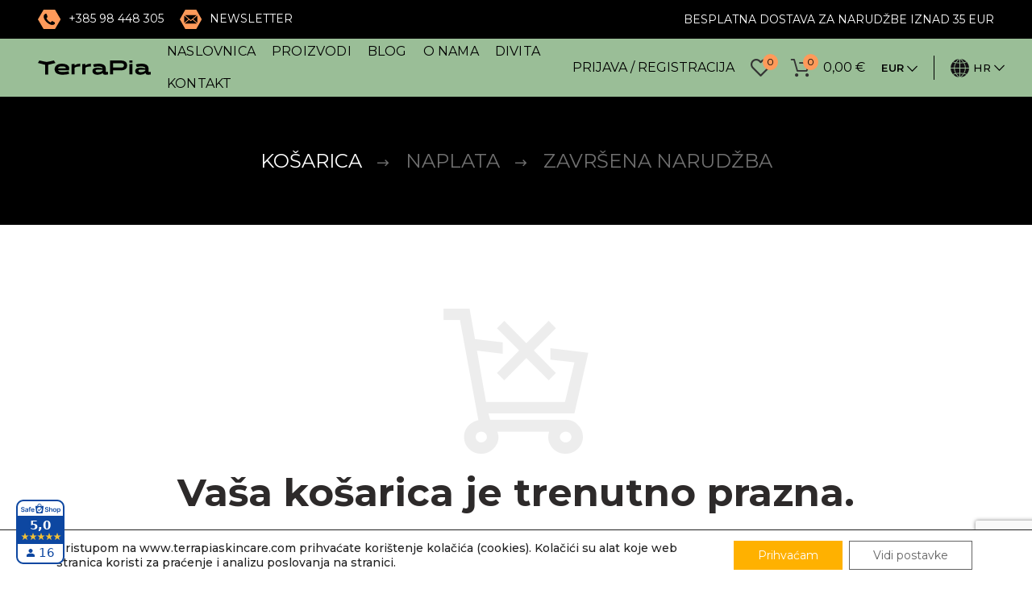

--- FILE ---
content_type: text/html; charset=utf-8
request_url: https://www.google.com/recaptcha/api2/anchor?ar=1&k=6LfcFwIaAAAAAKvA7lvbIg8AtaY6fT7154ObPRTz&co=aHR0cHM6Ly93d3cudGVycmFwaWFza2luY2FyZS5jb206NDQz&hl=en&v=PoyoqOPhxBO7pBk68S4YbpHZ&size=invisible&anchor-ms=20000&execute-ms=30000&cb=dasnrmexdeh1
body_size: 48599
content:
<!DOCTYPE HTML><html dir="ltr" lang="en"><head><meta http-equiv="Content-Type" content="text/html; charset=UTF-8">
<meta http-equiv="X-UA-Compatible" content="IE=edge">
<title>reCAPTCHA</title>
<style type="text/css">
/* cyrillic-ext */
@font-face {
  font-family: 'Roboto';
  font-style: normal;
  font-weight: 400;
  font-stretch: 100%;
  src: url(//fonts.gstatic.com/s/roboto/v48/KFO7CnqEu92Fr1ME7kSn66aGLdTylUAMa3GUBHMdazTgWw.woff2) format('woff2');
  unicode-range: U+0460-052F, U+1C80-1C8A, U+20B4, U+2DE0-2DFF, U+A640-A69F, U+FE2E-FE2F;
}
/* cyrillic */
@font-face {
  font-family: 'Roboto';
  font-style: normal;
  font-weight: 400;
  font-stretch: 100%;
  src: url(//fonts.gstatic.com/s/roboto/v48/KFO7CnqEu92Fr1ME7kSn66aGLdTylUAMa3iUBHMdazTgWw.woff2) format('woff2');
  unicode-range: U+0301, U+0400-045F, U+0490-0491, U+04B0-04B1, U+2116;
}
/* greek-ext */
@font-face {
  font-family: 'Roboto';
  font-style: normal;
  font-weight: 400;
  font-stretch: 100%;
  src: url(//fonts.gstatic.com/s/roboto/v48/KFO7CnqEu92Fr1ME7kSn66aGLdTylUAMa3CUBHMdazTgWw.woff2) format('woff2');
  unicode-range: U+1F00-1FFF;
}
/* greek */
@font-face {
  font-family: 'Roboto';
  font-style: normal;
  font-weight: 400;
  font-stretch: 100%;
  src: url(//fonts.gstatic.com/s/roboto/v48/KFO7CnqEu92Fr1ME7kSn66aGLdTylUAMa3-UBHMdazTgWw.woff2) format('woff2');
  unicode-range: U+0370-0377, U+037A-037F, U+0384-038A, U+038C, U+038E-03A1, U+03A3-03FF;
}
/* math */
@font-face {
  font-family: 'Roboto';
  font-style: normal;
  font-weight: 400;
  font-stretch: 100%;
  src: url(//fonts.gstatic.com/s/roboto/v48/KFO7CnqEu92Fr1ME7kSn66aGLdTylUAMawCUBHMdazTgWw.woff2) format('woff2');
  unicode-range: U+0302-0303, U+0305, U+0307-0308, U+0310, U+0312, U+0315, U+031A, U+0326-0327, U+032C, U+032F-0330, U+0332-0333, U+0338, U+033A, U+0346, U+034D, U+0391-03A1, U+03A3-03A9, U+03B1-03C9, U+03D1, U+03D5-03D6, U+03F0-03F1, U+03F4-03F5, U+2016-2017, U+2034-2038, U+203C, U+2040, U+2043, U+2047, U+2050, U+2057, U+205F, U+2070-2071, U+2074-208E, U+2090-209C, U+20D0-20DC, U+20E1, U+20E5-20EF, U+2100-2112, U+2114-2115, U+2117-2121, U+2123-214F, U+2190, U+2192, U+2194-21AE, U+21B0-21E5, U+21F1-21F2, U+21F4-2211, U+2213-2214, U+2216-22FF, U+2308-230B, U+2310, U+2319, U+231C-2321, U+2336-237A, U+237C, U+2395, U+239B-23B7, U+23D0, U+23DC-23E1, U+2474-2475, U+25AF, U+25B3, U+25B7, U+25BD, U+25C1, U+25CA, U+25CC, U+25FB, U+266D-266F, U+27C0-27FF, U+2900-2AFF, U+2B0E-2B11, U+2B30-2B4C, U+2BFE, U+3030, U+FF5B, U+FF5D, U+1D400-1D7FF, U+1EE00-1EEFF;
}
/* symbols */
@font-face {
  font-family: 'Roboto';
  font-style: normal;
  font-weight: 400;
  font-stretch: 100%;
  src: url(//fonts.gstatic.com/s/roboto/v48/KFO7CnqEu92Fr1ME7kSn66aGLdTylUAMaxKUBHMdazTgWw.woff2) format('woff2');
  unicode-range: U+0001-000C, U+000E-001F, U+007F-009F, U+20DD-20E0, U+20E2-20E4, U+2150-218F, U+2190, U+2192, U+2194-2199, U+21AF, U+21E6-21F0, U+21F3, U+2218-2219, U+2299, U+22C4-22C6, U+2300-243F, U+2440-244A, U+2460-24FF, U+25A0-27BF, U+2800-28FF, U+2921-2922, U+2981, U+29BF, U+29EB, U+2B00-2BFF, U+4DC0-4DFF, U+FFF9-FFFB, U+10140-1018E, U+10190-1019C, U+101A0, U+101D0-101FD, U+102E0-102FB, U+10E60-10E7E, U+1D2C0-1D2D3, U+1D2E0-1D37F, U+1F000-1F0FF, U+1F100-1F1AD, U+1F1E6-1F1FF, U+1F30D-1F30F, U+1F315, U+1F31C, U+1F31E, U+1F320-1F32C, U+1F336, U+1F378, U+1F37D, U+1F382, U+1F393-1F39F, U+1F3A7-1F3A8, U+1F3AC-1F3AF, U+1F3C2, U+1F3C4-1F3C6, U+1F3CA-1F3CE, U+1F3D4-1F3E0, U+1F3ED, U+1F3F1-1F3F3, U+1F3F5-1F3F7, U+1F408, U+1F415, U+1F41F, U+1F426, U+1F43F, U+1F441-1F442, U+1F444, U+1F446-1F449, U+1F44C-1F44E, U+1F453, U+1F46A, U+1F47D, U+1F4A3, U+1F4B0, U+1F4B3, U+1F4B9, U+1F4BB, U+1F4BF, U+1F4C8-1F4CB, U+1F4D6, U+1F4DA, U+1F4DF, U+1F4E3-1F4E6, U+1F4EA-1F4ED, U+1F4F7, U+1F4F9-1F4FB, U+1F4FD-1F4FE, U+1F503, U+1F507-1F50B, U+1F50D, U+1F512-1F513, U+1F53E-1F54A, U+1F54F-1F5FA, U+1F610, U+1F650-1F67F, U+1F687, U+1F68D, U+1F691, U+1F694, U+1F698, U+1F6AD, U+1F6B2, U+1F6B9-1F6BA, U+1F6BC, U+1F6C6-1F6CF, U+1F6D3-1F6D7, U+1F6E0-1F6EA, U+1F6F0-1F6F3, U+1F6F7-1F6FC, U+1F700-1F7FF, U+1F800-1F80B, U+1F810-1F847, U+1F850-1F859, U+1F860-1F887, U+1F890-1F8AD, U+1F8B0-1F8BB, U+1F8C0-1F8C1, U+1F900-1F90B, U+1F93B, U+1F946, U+1F984, U+1F996, U+1F9E9, U+1FA00-1FA6F, U+1FA70-1FA7C, U+1FA80-1FA89, U+1FA8F-1FAC6, U+1FACE-1FADC, U+1FADF-1FAE9, U+1FAF0-1FAF8, U+1FB00-1FBFF;
}
/* vietnamese */
@font-face {
  font-family: 'Roboto';
  font-style: normal;
  font-weight: 400;
  font-stretch: 100%;
  src: url(//fonts.gstatic.com/s/roboto/v48/KFO7CnqEu92Fr1ME7kSn66aGLdTylUAMa3OUBHMdazTgWw.woff2) format('woff2');
  unicode-range: U+0102-0103, U+0110-0111, U+0128-0129, U+0168-0169, U+01A0-01A1, U+01AF-01B0, U+0300-0301, U+0303-0304, U+0308-0309, U+0323, U+0329, U+1EA0-1EF9, U+20AB;
}
/* latin-ext */
@font-face {
  font-family: 'Roboto';
  font-style: normal;
  font-weight: 400;
  font-stretch: 100%;
  src: url(//fonts.gstatic.com/s/roboto/v48/KFO7CnqEu92Fr1ME7kSn66aGLdTylUAMa3KUBHMdazTgWw.woff2) format('woff2');
  unicode-range: U+0100-02BA, U+02BD-02C5, U+02C7-02CC, U+02CE-02D7, U+02DD-02FF, U+0304, U+0308, U+0329, U+1D00-1DBF, U+1E00-1E9F, U+1EF2-1EFF, U+2020, U+20A0-20AB, U+20AD-20C0, U+2113, U+2C60-2C7F, U+A720-A7FF;
}
/* latin */
@font-face {
  font-family: 'Roboto';
  font-style: normal;
  font-weight: 400;
  font-stretch: 100%;
  src: url(//fonts.gstatic.com/s/roboto/v48/KFO7CnqEu92Fr1ME7kSn66aGLdTylUAMa3yUBHMdazQ.woff2) format('woff2');
  unicode-range: U+0000-00FF, U+0131, U+0152-0153, U+02BB-02BC, U+02C6, U+02DA, U+02DC, U+0304, U+0308, U+0329, U+2000-206F, U+20AC, U+2122, U+2191, U+2193, U+2212, U+2215, U+FEFF, U+FFFD;
}
/* cyrillic-ext */
@font-face {
  font-family: 'Roboto';
  font-style: normal;
  font-weight: 500;
  font-stretch: 100%;
  src: url(//fonts.gstatic.com/s/roboto/v48/KFO7CnqEu92Fr1ME7kSn66aGLdTylUAMa3GUBHMdazTgWw.woff2) format('woff2');
  unicode-range: U+0460-052F, U+1C80-1C8A, U+20B4, U+2DE0-2DFF, U+A640-A69F, U+FE2E-FE2F;
}
/* cyrillic */
@font-face {
  font-family: 'Roboto';
  font-style: normal;
  font-weight: 500;
  font-stretch: 100%;
  src: url(//fonts.gstatic.com/s/roboto/v48/KFO7CnqEu92Fr1ME7kSn66aGLdTylUAMa3iUBHMdazTgWw.woff2) format('woff2');
  unicode-range: U+0301, U+0400-045F, U+0490-0491, U+04B0-04B1, U+2116;
}
/* greek-ext */
@font-face {
  font-family: 'Roboto';
  font-style: normal;
  font-weight: 500;
  font-stretch: 100%;
  src: url(//fonts.gstatic.com/s/roboto/v48/KFO7CnqEu92Fr1ME7kSn66aGLdTylUAMa3CUBHMdazTgWw.woff2) format('woff2');
  unicode-range: U+1F00-1FFF;
}
/* greek */
@font-face {
  font-family: 'Roboto';
  font-style: normal;
  font-weight: 500;
  font-stretch: 100%;
  src: url(//fonts.gstatic.com/s/roboto/v48/KFO7CnqEu92Fr1ME7kSn66aGLdTylUAMa3-UBHMdazTgWw.woff2) format('woff2');
  unicode-range: U+0370-0377, U+037A-037F, U+0384-038A, U+038C, U+038E-03A1, U+03A3-03FF;
}
/* math */
@font-face {
  font-family: 'Roboto';
  font-style: normal;
  font-weight: 500;
  font-stretch: 100%;
  src: url(//fonts.gstatic.com/s/roboto/v48/KFO7CnqEu92Fr1ME7kSn66aGLdTylUAMawCUBHMdazTgWw.woff2) format('woff2');
  unicode-range: U+0302-0303, U+0305, U+0307-0308, U+0310, U+0312, U+0315, U+031A, U+0326-0327, U+032C, U+032F-0330, U+0332-0333, U+0338, U+033A, U+0346, U+034D, U+0391-03A1, U+03A3-03A9, U+03B1-03C9, U+03D1, U+03D5-03D6, U+03F0-03F1, U+03F4-03F5, U+2016-2017, U+2034-2038, U+203C, U+2040, U+2043, U+2047, U+2050, U+2057, U+205F, U+2070-2071, U+2074-208E, U+2090-209C, U+20D0-20DC, U+20E1, U+20E5-20EF, U+2100-2112, U+2114-2115, U+2117-2121, U+2123-214F, U+2190, U+2192, U+2194-21AE, U+21B0-21E5, U+21F1-21F2, U+21F4-2211, U+2213-2214, U+2216-22FF, U+2308-230B, U+2310, U+2319, U+231C-2321, U+2336-237A, U+237C, U+2395, U+239B-23B7, U+23D0, U+23DC-23E1, U+2474-2475, U+25AF, U+25B3, U+25B7, U+25BD, U+25C1, U+25CA, U+25CC, U+25FB, U+266D-266F, U+27C0-27FF, U+2900-2AFF, U+2B0E-2B11, U+2B30-2B4C, U+2BFE, U+3030, U+FF5B, U+FF5D, U+1D400-1D7FF, U+1EE00-1EEFF;
}
/* symbols */
@font-face {
  font-family: 'Roboto';
  font-style: normal;
  font-weight: 500;
  font-stretch: 100%;
  src: url(//fonts.gstatic.com/s/roboto/v48/KFO7CnqEu92Fr1ME7kSn66aGLdTylUAMaxKUBHMdazTgWw.woff2) format('woff2');
  unicode-range: U+0001-000C, U+000E-001F, U+007F-009F, U+20DD-20E0, U+20E2-20E4, U+2150-218F, U+2190, U+2192, U+2194-2199, U+21AF, U+21E6-21F0, U+21F3, U+2218-2219, U+2299, U+22C4-22C6, U+2300-243F, U+2440-244A, U+2460-24FF, U+25A0-27BF, U+2800-28FF, U+2921-2922, U+2981, U+29BF, U+29EB, U+2B00-2BFF, U+4DC0-4DFF, U+FFF9-FFFB, U+10140-1018E, U+10190-1019C, U+101A0, U+101D0-101FD, U+102E0-102FB, U+10E60-10E7E, U+1D2C0-1D2D3, U+1D2E0-1D37F, U+1F000-1F0FF, U+1F100-1F1AD, U+1F1E6-1F1FF, U+1F30D-1F30F, U+1F315, U+1F31C, U+1F31E, U+1F320-1F32C, U+1F336, U+1F378, U+1F37D, U+1F382, U+1F393-1F39F, U+1F3A7-1F3A8, U+1F3AC-1F3AF, U+1F3C2, U+1F3C4-1F3C6, U+1F3CA-1F3CE, U+1F3D4-1F3E0, U+1F3ED, U+1F3F1-1F3F3, U+1F3F5-1F3F7, U+1F408, U+1F415, U+1F41F, U+1F426, U+1F43F, U+1F441-1F442, U+1F444, U+1F446-1F449, U+1F44C-1F44E, U+1F453, U+1F46A, U+1F47D, U+1F4A3, U+1F4B0, U+1F4B3, U+1F4B9, U+1F4BB, U+1F4BF, U+1F4C8-1F4CB, U+1F4D6, U+1F4DA, U+1F4DF, U+1F4E3-1F4E6, U+1F4EA-1F4ED, U+1F4F7, U+1F4F9-1F4FB, U+1F4FD-1F4FE, U+1F503, U+1F507-1F50B, U+1F50D, U+1F512-1F513, U+1F53E-1F54A, U+1F54F-1F5FA, U+1F610, U+1F650-1F67F, U+1F687, U+1F68D, U+1F691, U+1F694, U+1F698, U+1F6AD, U+1F6B2, U+1F6B9-1F6BA, U+1F6BC, U+1F6C6-1F6CF, U+1F6D3-1F6D7, U+1F6E0-1F6EA, U+1F6F0-1F6F3, U+1F6F7-1F6FC, U+1F700-1F7FF, U+1F800-1F80B, U+1F810-1F847, U+1F850-1F859, U+1F860-1F887, U+1F890-1F8AD, U+1F8B0-1F8BB, U+1F8C0-1F8C1, U+1F900-1F90B, U+1F93B, U+1F946, U+1F984, U+1F996, U+1F9E9, U+1FA00-1FA6F, U+1FA70-1FA7C, U+1FA80-1FA89, U+1FA8F-1FAC6, U+1FACE-1FADC, U+1FADF-1FAE9, U+1FAF0-1FAF8, U+1FB00-1FBFF;
}
/* vietnamese */
@font-face {
  font-family: 'Roboto';
  font-style: normal;
  font-weight: 500;
  font-stretch: 100%;
  src: url(//fonts.gstatic.com/s/roboto/v48/KFO7CnqEu92Fr1ME7kSn66aGLdTylUAMa3OUBHMdazTgWw.woff2) format('woff2');
  unicode-range: U+0102-0103, U+0110-0111, U+0128-0129, U+0168-0169, U+01A0-01A1, U+01AF-01B0, U+0300-0301, U+0303-0304, U+0308-0309, U+0323, U+0329, U+1EA0-1EF9, U+20AB;
}
/* latin-ext */
@font-face {
  font-family: 'Roboto';
  font-style: normal;
  font-weight: 500;
  font-stretch: 100%;
  src: url(//fonts.gstatic.com/s/roboto/v48/KFO7CnqEu92Fr1ME7kSn66aGLdTylUAMa3KUBHMdazTgWw.woff2) format('woff2');
  unicode-range: U+0100-02BA, U+02BD-02C5, U+02C7-02CC, U+02CE-02D7, U+02DD-02FF, U+0304, U+0308, U+0329, U+1D00-1DBF, U+1E00-1E9F, U+1EF2-1EFF, U+2020, U+20A0-20AB, U+20AD-20C0, U+2113, U+2C60-2C7F, U+A720-A7FF;
}
/* latin */
@font-face {
  font-family: 'Roboto';
  font-style: normal;
  font-weight: 500;
  font-stretch: 100%;
  src: url(//fonts.gstatic.com/s/roboto/v48/KFO7CnqEu92Fr1ME7kSn66aGLdTylUAMa3yUBHMdazQ.woff2) format('woff2');
  unicode-range: U+0000-00FF, U+0131, U+0152-0153, U+02BB-02BC, U+02C6, U+02DA, U+02DC, U+0304, U+0308, U+0329, U+2000-206F, U+20AC, U+2122, U+2191, U+2193, U+2212, U+2215, U+FEFF, U+FFFD;
}
/* cyrillic-ext */
@font-face {
  font-family: 'Roboto';
  font-style: normal;
  font-weight: 900;
  font-stretch: 100%;
  src: url(//fonts.gstatic.com/s/roboto/v48/KFO7CnqEu92Fr1ME7kSn66aGLdTylUAMa3GUBHMdazTgWw.woff2) format('woff2');
  unicode-range: U+0460-052F, U+1C80-1C8A, U+20B4, U+2DE0-2DFF, U+A640-A69F, U+FE2E-FE2F;
}
/* cyrillic */
@font-face {
  font-family: 'Roboto';
  font-style: normal;
  font-weight: 900;
  font-stretch: 100%;
  src: url(//fonts.gstatic.com/s/roboto/v48/KFO7CnqEu92Fr1ME7kSn66aGLdTylUAMa3iUBHMdazTgWw.woff2) format('woff2');
  unicode-range: U+0301, U+0400-045F, U+0490-0491, U+04B0-04B1, U+2116;
}
/* greek-ext */
@font-face {
  font-family: 'Roboto';
  font-style: normal;
  font-weight: 900;
  font-stretch: 100%;
  src: url(//fonts.gstatic.com/s/roboto/v48/KFO7CnqEu92Fr1ME7kSn66aGLdTylUAMa3CUBHMdazTgWw.woff2) format('woff2');
  unicode-range: U+1F00-1FFF;
}
/* greek */
@font-face {
  font-family: 'Roboto';
  font-style: normal;
  font-weight: 900;
  font-stretch: 100%;
  src: url(//fonts.gstatic.com/s/roboto/v48/KFO7CnqEu92Fr1ME7kSn66aGLdTylUAMa3-UBHMdazTgWw.woff2) format('woff2');
  unicode-range: U+0370-0377, U+037A-037F, U+0384-038A, U+038C, U+038E-03A1, U+03A3-03FF;
}
/* math */
@font-face {
  font-family: 'Roboto';
  font-style: normal;
  font-weight: 900;
  font-stretch: 100%;
  src: url(//fonts.gstatic.com/s/roboto/v48/KFO7CnqEu92Fr1ME7kSn66aGLdTylUAMawCUBHMdazTgWw.woff2) format('woff2');
  unicode-range: U+0302-0303, U+0305, U+0307-0308, U+0310, U+0312, U+0315, U+031A, U+0326-0327, U+032C, U+032F-0330, U+0332-0333, U+0338, U+033A, U+0346, U+034D, U+0391-03A1, U+03A3-03A9, U+03B1-03C9, U+03D1, U+03D5-03D6, U+03F0-03F1, U+03F4-03F5, U+2016-2017, U+2034-2038, U+203C, U+2040, U+2043, U+2047, U+2050, U+2057, U+205F, U+2070-2071, U+2074-208E, U+2090-209C, U+20D0-20DC, U+20E1, U+20E5-20EF, U+2100-2112, U+2114-2115, U+2117-2121, U+2123-214F, U+2190, U+2192, U+2194-21AE, U+21B0-21E5, U+21F1-21F2, U+21F4-2211, U+2213-2214, U+2216-22FF, U+2308-230B, U+2310, U+2319, U+231C-2321, U+2336-237A, U+237C, U+2395, U+239B-23B7, U+23D0, U+23DC-23E1, U+2474-2475, U+25AF, U+25B3, U+25B7, U+25BD, U+25C1, U+25CA, U+25CC, U+25FB, U+266D-266F, U+27C0-27FF, U+2900-2AFF, U+2B0E-2B11, U+2B30-2B4C, U+2BFE, U+3030, U+FF5B, U+FF5D, U+1D400-1D7FF, U+1EE00-1EEFF;
}
/* symbols */
@font-face {
  font-family: 'Roboto';
  font-style: normal;
  font-weight: 900;
  font-stretch: 100%;
  src: url(//fonts.gstatic.com/s/roboto/v48/KFO7CnqEu92Fr1ME7kSn66aGLdTylUAMaxKUBHMdazTgWw.woff2) format('woff2');
  unicode-range: U+0001-000C, U+000E-001F, U+007F-009F, U+20DD-20E0, U+20E2-20E4, U+2150-218F, U+2190, U+2192, U+2194-2199, U+21AF, U+21E6-21F0, U+21F3, U+2218-2219, U+2299, U+22C4-22C6, U+2300-243F, U+2440-244A, U+2460-24FF, U+25A0-27BF, U+2800-28FF, U+2921-2922, U+2981, U+29BF, U+29EB, U+2B00-2BFF, U+4DC0-4DFF, U+FFF9-FFFB, U+10140-1018E, U+10190-1019C, U+101A0, U+101D0-101FD, U+102E0-102FB, U+10E60-10E7E, U+1D2C0-1D2D3, U+1D2E0-1D37F, U+1F000-1F0FF, U+1F100-1F1AD, U+1F1E6-1F1FF, U+1F30D-1F30F, U+1F315, U+1F31C, U+1F31E, U+1F320-1F32C, U+1F336, U+1F378, U+1F37D, U+1F382, U+1F393-1F39F, U+1F3A7-1F3A8, U+1F3AC-1F3AF, U+1F3C2, U+1F3C4-1F3C6, U+1F3CA-1F3CE, U+1F3D4-1F3E0, U+1F3ED, U+1F3F1-1F3F3, U+1F3F5-1F3F7, U+1F408, U+1F415, U+1F41F, U+1F426, U+1F43F, U+1F441-1F442, U+1F444, U+1F446-1F449, U+1F44C-1F44E, U+1F453, U+1F46A, U+1F47D, U+1F4A3, U+1F4B0, U+1F4B3, U+1F4B9, U+1F4BB, U+1F4BF, U+1F4C8-1F4CB, U+1F4D6, U+1F4DA, U+1F4DF, U+1F4E3-1F4E6, U+1F4EA-1F4ED, U+1F4F7, U+1F4F9-1F4FB, U+1F4FD-1F4FE, U+1F503, U+1F507-1F50B, U+1F50D, U+1F512-1F513, U+1F53E-1F54A, U+1F54F-1F5FA, U+1F610, U+1F650-1F67F, U+1F687, U+1F68D, U+1F691, U+1F694, U+1F698, U+1F6AD, U+1F6B2, U+1F6B9-1F6BA, U+1F6BC, U+1F6C6-1F6CF, U+1F6D3-1F6D7, U+1F6E0-1F6EA, U+1F6F0-1F6F3, U+1F6F7-1F6FC, U+1F700-1F7FF, U+1F800-1F80B, U+1F810-1F847, U+1F850-1F859, U+1F860-1F887, U+1F890-1F8AD, U+1F8B0-1F8BB, U+1F8C0-1F8C1, U+1F900-1F90B, U+1F93B, U+1F946, U+1F984, U+1F996, U+1F9E9, U+1FA00-1FA6F, U+1FA70-1FA7C, U+1FA80-1FA89, U+1FA8F-1FAC6, U+1FACE-1FADC, U+1FADF-1FAE9, U+1FAF0-1FAF8, U+1FB00-1FBFF;
}
/* vietnamese */
@font-face {
  font-family: 'Roboto';
  font-style: normal;
  font-weight: 900;
  font-stretch: 100%;
  src: url(//fonts.gstatic.com/s/roboto/v48/KFO7CnqEu92Fr1ME7kSn66aGLdTylUAMa3OUBHMdazTgWw.woff2) format('woff2');
  unicode-range: U+0102-0103, U+0110-0111, U+0128-0129, U+0168-0169, U+01A0-01A1, U+01AF-01B0, U+0300-0301, U+0303-0304, U+0308-0309, U+0323, U+0329, U+1EA0-1EF9, U+20AB;
}
/* latin-ext */
@font-face {
  font-family: 'Roboto';
  font-style: normal;
  font-weight: 900;
  font-stretch: 100%;
  src: url(//fonts.gstatic.com/s/roboto/v48/KFO7CnqEu92Fr1ME7kSn66aGLdTylUAMa3KUBHMdazTgWw.woff2) format('woff2');
  unicode-range: U+0100-02BA, U+02BD-02C5, U+02C7-02CC, U+02CE-02D7, U+02DD-02FF, U+0304, U+0308, U+0329, U+1D00-1DBF, U+1E00-1E9F, U+1EF2-1EFF, U+2020, U+20A0-20AB, U+20AD-20C0, U+2113, U+2C60-2C7F, U+A720-A7FF;
}
/* latin */
@font-face {
  font-family: 'Roboto';
  font-style: normal;
  font-weight: 900;
  font-stretch: 100%;
  src: url(//fonts.gstatic.com/s/roboto/v48/KFO7CnqEu92Fr1ME7kSn66aGLdTylUAMa3yUBHMdazQ.woff2) format('woff2');
  unicode-range: U+0000-00FF, U+0131, U+0152-0153, U+02BB-02BC, U+02C6, U+02DA, U+02DC, U+0304, U+0308, U+0329, U+2000-206F, U+20AC, U+2122, U+2191, U+2193, U+2212, U+2215, U+FEFF, U+FFFD;
}

</style>
<link rel="stylesheet" type="text/css" href="https://www.gstatic.com/recaptcha/releases/PoyoqOPhxBO7pBk68S4YbpHZ/styles__ltr.css">
<script nonce="ORMN23biQ8uTGQoXJye6DQ" type="text/javascript">window['__recaptcha_api'] = 'https://www.google.com/recaptcha/api2/';</script>
<script type="text/javascript" src="https://www.gstatic.com/recaptcha/releases/PoyoqOPhxBO7pBk68S4YbpHZ/recaptcha__en.js" nonce="ORMN23biQ8uTGQoXJye6DQ">
      
    </script></head>
<body><div id="rc-anchor-alert" class="rc-anchor-alert"></div>
<input type="hidden" id="recaptcha-token" value="[base64]">
<script type="text/javascript" nonce="ORMN23biQ8uTGQoXJye6DQ">
      recaptcha.anchor.Main.init("[\x22ainput\x22,[\x22bgdata\x22,\x22\x22,\[base64]/[base64]/[base64]/KE4oMTI0LHYsdi5HKSxMWihsLHYpKTpOKDEyNCx2LGwpLFYpLHYpLFQpKSxGKDE3MSx2KX0scjc9ZnVuY3Rpb24obCl7cmV0dXJuIGx9LEM9ZnVuY3Rpb24obCxWLHYpe04odixsLFYpLFZbYWtdPTI3OTZ9LG49ZnVuY3Rpb24obCxWKXtWLlg9KChWLlg/[base64]/[base64]/[base64]/[base64]/[base64]/[base64]/[base64]/[base64]/[base64]/[base64]/[base64]\\u003d\x22,\[base64]\\u003d\x22,\x22wpXChMKaSzLDgsOBw4cKw4jDnsKaw4twS0LDtMKPIwHChsKkwq50STxPw7N3PsOnw5DCp8OoH1Q6wr4RdsObwpdtCQZqw6ZpUmfDssKpVQ/DhmMNWcOLwrrClsOXw53DqMOCw5lsw5nDhMK2woxCw6/DlcOzwo7CmMOVRhgEw7zCkMOxw7bDvTwfHT1ww5/DiMO+BH/Dkm/[base64]/CnEzCrMKWCH3Do8OZKUhDbUcBO8KPwqfDpUDCncO2w53Dgn/DmcOiei3DhwB9wol/w75IwpLCjsKcwr0aBMKFfj3Cgj/CgAbChhDDjWcrw4/DqMKiJCIaw70ZbMOXwqQ0c8OEVXh3c8OgM8OVfMOwwoDCjGrCqkg+A8OeJRjCmMKqwobDr01mwqptNMOCI8OPw5jDgQB8w7fDiG5Ww4vCuMKiwqDDk8Ouwq3CjVjDijZXw5rCuRHCs8KBAlgRw6rDrsKLLljCjcKZw5UVGVrDrljCrsKhwqLCmBE/wqPChybCusOhw68awoAXw77DkA0OI8Klw6jDn2kjC8OPSMKVOR7DtMK8VjzCqsKdw7M7wos0IxHCocOLwrMvecOxwr4vb8OnVcOgPcOCPSZTw6sFwpFjw7HDl2vDujvCosOPwqjChcKhOsKCw7/CphnDpsO8QcOXcWUrGwAgJMKRwqbCghwJw7TClknCoDjCght/wobDr8KCw6djCGstw6jClEHDnMK2DFw+w6Z+f8KRw7Y2wrJxw6bDhFHDgH9cw4UzwocDw5XDj8O0woXDl8KOw4knKcKCw5XCoT7DisOwR0PCtXrCtcO9EQvCg8K5anLCuMOtwp0GCjoWwojDqHA7acO9ScOSwqDCvyPCmcKAScOywp/DoglnCTPCmRvDqMKhwo1CwqjCrsOqwqLDvwPDosKcw5TCkAQ3wq3CnzHDk8KHPAkNCSLDgcOMdgDDisKTwrcQw4nCjkoyw5Rsw67Cnw/CosO2w5jChsOVEMOtFcOzJMOtH8KFw4ttSMOvw4rDk397X8O/[base64]/Ct8K1w4tFwphaNhLDjU9Iw5DCmsKBMsKTwqHCusKvwpEfAcO1NcKMwoRCw6kBUzUHTA3DoMOew7HDnALCnGvDrXzDploUaHciRSrCn8KHNmcIw6XCnMKWwo5hesOnwolvZAHCjmIcw7HCsMOBw4LDklVQQU/CpX1XwpwhEMKbwrzCoyXDtMOiwrE7woY5w4lSw7g8wpjDh8O7w57CjsOgPcKKw5RSw7/DphY2R8OLNsKRw5DDgcKLwrzDtsKVTcKIw7bChAdpw6NCwo4XXUzDhWrDrC1UZh8jw71kFMO6HsKHw7FtIsKvNsOMZSMUwqHCmcKzw6/DuHvDvD3Dv1hkw4NDwrNYwqbCqgRawqvCoUArKsOHwotcwqPCncKrw5wewqcKGMKGAWfDhWhyEcKhPwYlwqHCgMKwVcOkB0oZw6l0TcK6EcKzw7dFw7DCssOoXW8kw4s9wrjCvTjCr8OMQMORMwHDgcOQwqh0w4E/w4HDmH7DsBcqw7ZBeBbDig84KMOwwoLDl24zw5jCvMO/[base64]/CpcOoQR4Hw4zDjsKmw75CCsOiw7ZSw7TDpMORw7IIw4pWwo3CnMOyLgrDiEXDqsOmfU0NwoRBGDHDl8KCLMKnwpVGw5ZAwr/DnsKcw5sXwq7Cq8OZw7HDkU16bhTCjcKPw6rDk2h9w75Vwp3Cih1QwqzCpVjDhsKhw6BZw4PDmcKzwpguZsKZCsK/wonCu8OuwrdFCHg0w4kFwrjCrDjDlyUTf2cTElnDr8K5DsKaw7p3McKUCMKREhkXXsOQPUYdwpA6woYWXcKcCMOOw6LCmiDCphIFBcOnwrzDiwYZS8KnDcOVSVw4w73DucOaDU/DlcKsw6Icdh3Dq8K8w59Le8KfQCDDqWVfwo1awozDisO1fcO/woDCtcKNwofCkEp2w7bCqMK+PybDp8Omw71EBcK2OhcyAMK8UMOTw4LDnVcDE8OgVcOcw4DCshrChsO/[base64]/[base64]/DmsKCOinChD0ndsOXNcOpN8OTwpcmWADDssODwqfDqcOEwrXDiMKUwrQST8KkwrfCg8KpJQPCqsOWT8Ovw7FTwqHCkMK0woV4N8O/Y8Kmw6IPwq/[base64]/Du8Odwo4xIRPCksKQJ8KNFWnCkCbDh8KvZhBQFzfClMKlwpwmwqgnIMKjdMOSwpvCn8O4U0pDwrpNWMOXAcKrw53CmH1aG8KxwoMpNC0bBsO3w6LCjE/[base64]/GMORw5vCpcK/ATZGwqRFw6LDszFbwo3DtsKMNR/[base64]/CvQ7Cph1zw7gsXU/Cnl7CkcKBw65HW1Anw6bDrsKyw4fDsMOdFjsrwpkAwqdnXDd0QMKubjTDi8Ozw7/Cp8KKwrHDnMO7wpPDpmnCtsOrSRzDuDhPREZEwqLDqcKELcKaPsKDBE3DjMKWw70hQsK6JG15ccKSTcKfbF3CgGLDrsODwpbDn8OZU8OewqbDkMOrw6rDhWIGw7tHw5YuPGwYXQQDwpXDjHvCkl7CrBXDvhPCsn/DvgnCrcOTwowJLxXDgnxdX8Oawp4XwpHDscOrwrM6w7k3HMOAI8KuwoxAGMK8wr7CucKrw49qw554w5UbwpppMMOpwphWPxTCqlURwpHDqw7CrsK1wpESNFjCuHxuwr5jwrEzZcOQSMOAwocrw4R+w7lQwoxmLlXCrgrCjiDDrnVaw4/[base64]/DusOWwqQUwp3CiD46wqnCjMOGwpjClMOvw6HCmMO1D8KvFcKsF1cwSMKBEMKbE8Kqw5ovwrV1RyAvd8KQw70bSMOCwrrDlMO5w709HDTChMOID8OrwqHDsHrChzsIwpY8wpdIwrcZC8OMR8O4w55+Qn3Dh3/CpGrCt8OPeRRiQR43w5XDlR5GI8KSwo4HwpUYwovCjhHCtcKvD8KAA8OWI8OewoZ+wo0fbU0gHnxCwo4Qw7w/[base64]/DucOiYHIYdTTDksOsZcO5eX0eCG8RwpjCmjgpw7LDqMO0HgwQw6zCncK0wr5Dw6gbw4XCpABzwqghFzYMw4rDmMKDw4/[base64]/[base64]/[base64]/ChzHDuxDDmMOLKDDCusK7JsOWw7fCsljDh8Ksw5xzUsO/w5wLUsKaRsK1wrRLNsKswrTDvcOIdg7Drm/DsVAdwrsuaghQOwLCqmTCvcOmWAR1w6pPwptTw4jCuMKKw70JW8Kjw5pMw6cqwqfClTnDnV/[base64]/DjsOoN8KgwrtTdWLDp0jCgk1AKMK+D8KNw4rDqHjCssKKE8OuFXfCpMOEBE0MRT3CvS/[base64]/Dl8Krw6DDr8KPwp0uwqZKPmQqLcOkw5fDgw/CnHEKACbCoMO5VsOkwpzDqcKfw5HCoMK5w6jCljNiwp5UJ8KWUsO8w7vCh2MHwo87UMKmC8OFw4jDmsO2wptaNcKjwo4QG8KMWyV0w67CpcOEwrXDtB1kFHt0EMKNworDlWVUw7EeDsOgwodLasOrw53Co2NUwqUywrFxwqIkwpHCtm/DnsK5HCfCj0HDqcOxS0rDpsKSXxnCgsOOaF9Mw7/CmmXDs8O+RcKeZz/Cm8KOw7zDmsODw5/[base64]/DvMKEREPDlwdmYsOTVxfDpcK/wqPDv246VcK1TcOlwqI/[base64]/DqTzDsMO4I8K5Oi3DgsK1ZW8zd31kfMOLPiAMw51RWMKEw4huw7rCp1VPwp3CicKqw57DjsKWO8KbbwIWPhIxf3zCu8OnAU9HBMKoeEfCpcOIw5/DqztIw7/DisORAioQwro7MsKIW8KQQz3CusKrwq4uS2LDhsOMbsK1w50iwonDrBfCpi7CjANMwqI8wqLDicO5wro/BkzDu8KewqLDkxQvw4TDpsKgA8KEwobDpxPDkMK5wo/CrcKkw77Ck8Oewq7DgWbDksOpw6plZj98wpXCuMOQw4nDpjUhfxHCoWBmB8Kec8Ovw7DDrsKgwqF7wodCK8O4LjfCsgfDkkfDgcKjJcOqwrtLb8OiXsOKw6/CrcO4NsKTXcKQw5rCimgXCMK8QzLClnTDr2LDnEEkwo5VA1fCosKJwo7Du8OtLcKPB8K4OcK4Z8KnOGNCw6wPbxE8worCiMOnFRfDlcKSFsOTwoEWwqsMaMKKw6vDiMKyeMOBEHDCj8KNJQUQUHfCvw5Nw6gZwrjDo8KbYcKYSsKywp1KwpwwBFJGJQfDvcO/wrnCvcK+B25DEsKROiYCw5tSPmlzN8KZWcOvDjbCrjLCpD95wr/CkmnDjg7CkW53w5t9dy8SB8OiD8K3Hz0EOT1OQcO9wqTDuGjDiMOZwpTCiGvDrcKOw445W3jCucKhK8KrdTVQw5ljwqvCu8KFwo7CjMOhw5Z7acOsw5ZJTMOgGXxre2/CpyvCtzTDsMObwoXCpcKmwq/[base64]/[base64]/Dk8Omw6tAwpw5w7jCrXTDusKrwqdLw7FUw6pvwoI1YgbChMKjwo4BXcK+BcOAwpZXGiVQNF4hD8Kbw5okw43ChE0MwpbCmhgefcKkJcKqccKaTsK4w69cSMO3w4UCwrHDmCpYw7M7HcKwwqoXED8ewoBnKnTDjkoFwphdEsOHw6zCl8KYEzRuwpFbSS7Crg/[base64]/Cq8KtwqcmwqzDosOgL8KYwrnCs3bCuncxCsKEbBDCh1rCvXgMeHTCpMK9wqM5w750ZcKHVHLClsKww4rDhMO7Hl7DocOow55vwoBOTVswGcOiXANiwrLCgMO0QCtoalVzOMK/R8OeJQnCijw/UMKyIcOHb1o+w6rDl8K0R8Ohw6pAXHvDo29dYEfDqMOOw7nDkSPCmw/DtkDCpMOWOBNyDcK9RTowwqUYwqHDoMO/PcKbasKTJThgwojCiF8zF8KRw7fCp8KBFMK3w5HDrMOsWH8uJsOCO8OYwoHDoFHDn8OwLGTCrsO/FnrDoMOBEys9wrFtwp4Kwp7Cv27DrMOYw7kyXcOsP8OPHsOLR8OvbMOZZcKxAcKVw7Y8wpA/[base64]/S8KxWsOxw6XCisOqw7ZGwp7Du8O0wq/Dj1MxwrcOw6DDtCPCuVLDikTCin/ClMOww5nDs8OMWV5/wqwDwoPDq0nCqsKMw6bDkQd0GljDhMOIfXYPJsK8awg+wrXDvCPCv8KEF3nCg8K/M8Obw7zDi8O9wo3DscKmwq7DjmAbwqNlA8KGw4kXwpVWwprCoCXDjcOFbA7CicOIaV7CmcOMf1J9CMOwZ8KnworDpsOJw4bDh1wwdFTDicKAwoF8wonDun/Cv8Khw5zDusO9wogLw7nDocKndiLDjDVdIDrCtBZTwo9vK1PDvmvCsMKwZRzCoMKGwosCDiNaJsO7JcKMw7PDlMKQwqzCvnI4T0DCrMOuOMKmwoxjdFzCrsKZwrbDuwAwXA/CvMOHXsOfwr3Cki9LwohBwoDCtsKxdMO1w4nCgFDCjhwSw7HDghRCwpnDhsOuwqjCjMKrTMOIwpLCmWjClErCmUpMw4LDk3zCoMKUBWEzTsO4w4XChix6ZxjDmsO7IcKZwqDDgnXDrcOrL8KELGNIQ8OHfMOWWQMua8OpKsKRwr/Ch8K0wofDpxZswr1fwqXDosObPMKUC8KFCsOwOMOlYMKXw4rDvH7Dk3bDqms+GsKqw5vCu8OSw7TDvcKzOMO9w4DDsVU6AAzCtB/DnyVlC8Kjw6LDlxfCs2EPFsO0w7hQwpB1GAnCpVU7Y8KhwpnCo8OCw5JFacKxC8Kiw6xWwqwNworDoMKvwr0DbkzCnsOiwrsEwoQAH8K6ecK1w5HDqlItNsOwWsKJwrbDu8KCQmV0wpDDpiDCv3DCoFNqB20xHgXDmMOzFxEUwrfChWvCvkzCpsKTwr/DkcKSUz/DjArCmDVsTWzCoX3CmwTCkcKyFhfDmMKHw5zDo0ZZw6Bzw4nCsD/CtcKCQcOow7vDmsOKw7LCthdPw6zDuiVSw7DCq8KawqTCtVhUwpHChl3ChsK/CsKKwp7CtE80wqpRZGHClcKiw70awrVCZHFgw4DDqEY7wpB6wovCrSRzJApFw5oawpnCvFY6w5JZw4bDnlbDu8OeNMOQw6/[base64]/w4jDszbCvE8PMRMNw7HCiGhNwoldw5Jew4hAfsKjwrzDpCfCr8KUwo/Dh8ORw7JyM8OHwrUgw50uwqEBIMO4L8OOwr/Dm8KNw5DCmGnChsOCwoDDv8K8w4IBS2QGw6jCh1LDm8OcZGJ1OsO1ZxhZw7jDu8O1w5vCj219wpw1w4Bdw4XDvsK4GWYXw7DDs8KqV8Oxw4VsHA7CmsO/MQ4cw6plHsKfwqHDoxXDllPChsOsRxDDt8O/[base64]/DnMKXwp3DhMKiL8K5wpBLMsKCGMO+wojCokjCrQpdGsKnwqcWIEFQZEIIO8OJZlPDsMO3w7USw7Zww6tqCC7DqSXCosKjw7TCllZUw6nCrUV3w6nDlR/[base64]/DiMOwRcK9ckRGw7rCsE1lwp0sXcKdVnDDh8KUw47ChsOAw6DDocORMsK5KsObw7/[base64]/CocKVw6F6BnVMw4bCtsOfwpkxw5jCgcKfwpZFTsKVdz7ClCI5fFTDsG7DgMOpwpsfwpt5ejBJwr3CgwJYWVNQecOBw5/DiQ/DgMOXNsOwChtoen/Cml3CscOiw6HCjwXCisKrD8Ktw7gwwrrDicOWw61FLMO5A8OCw7HCsSUzPBfDhH3Cs3DDn8KXVcOwLhoWw55yKE/Cq8KPbMKzw6g0wqwPw7QZwp7DmsKJwojDpz0fKC/Dg8OFw4bDksO7wonDgC9kwrd3w5HDrnjCgsKBIcKxwoDDmMKHUMOoSH4ZFcOpwr7DuyHDqMOzaMKiw5Zzwok6wrTDhMOPw63DuFHCksK7cMKUw6zDvsKSRMKbw71sw4hHw7BwNMKPwoQuwpAbbH7CgWvDl8O+Y8Oxw7bDrxPCvCl5XW7DocOow5jDo8OWwrPCtcOJwp/DsBnCsFIZwqAQw43DlcKUwoTDucOywqTCgwjDmMOpc0k3cyNPw7PDtxzDpsKJWMOYLMOkw5rCmsOJFcK/w4bCgHTCnsOfdsOxPhvDp3MowqRqwoBgcsO1wqzCmzc+wod/TyoowrnCom7DmcK1AcOpw4rDnw8GcCHDrRZKakjDjHNWwqwjYcOvwqdtcMK8wpQbwq0QCMK8HcKJw5jDuMKrwr4UP2nDpELCiXcJRUMlw6w7wqbCjcKZw5Qda8Oqw43Ckh/CqyvDjVfCv8OswoVGw7TClMOGScOjd8KUwqwHwo0lOjvDicOiwpvCqsKVSFTDmcKZwqbDihoUw7M4w6Yjw5oPLnhSw6fDrcKkfRlKw6V9dDJQBMKMNsO0wrIlVG7DrcOSV3vCu30jLMO5OU/Cl8O5IMKQVzk4T0/DscOkG3pEw6/CuwTCjsOFBgbDosOaLltCw7Z3wqgxw7EMw6NJQcORAF3DscK7fsOYb014wpfDmSvCv8O4wpV7w7ICcMOfw7low6J6w7TDo8OQwoMfPF55w5HDo8KlTsK4XBTCuBwXwpnCk8KSwrMFKhwqwobDosOxYglfwqHDv8KCB8O1w6bCj1NXJl3Ck8OuLMKQw6/CpnvCkcO3w6fDisOGXmUlY8K9wp4rw4DCusKEwq/[base64]/DmUhgUMK5GMOBUcO8w44mw7IHw4kDw58vRwBdexXDqWZPwpvCuMK/RgzCiATDlMO7w49Gw4TDpwrDucKGO8OFHkYOXcO8W8KXbmLDvz7CtXNkXsOdw6TDuMKKw4nDq1DDicKmw7XDmnXDqjFBw5R0w4wbwoY3w7jDr8KZwpXDt8ONwq9/[base64]/CkcKGYcOAwqdPw7Vfw4NyHsOfbWHDlhd4w6DCqcOmV3/Cux5lw6EzRcObw6vDpF7CtsKjbwHDhMKMU3jDoMK1AhTDgxfCo3g6Q8KUw6UGw43DpjPDqcKfwqXDvsKKScOuwq10wq/DvcOIwr5+w4HCqMKLT8Onw5Qcc8O4fiZUw4TChMKvwoMPEXfDhn/Crmg6UiVfw7HCpcK6wqHCscKRU8KTw7XDh0wcEMO4w61swp3CjsKvPSzCoMKSw6jClisbw7DCm0VpwocGJsKjw6AsBMOBE8KTLMOXEsOiw6rDoyLCmcOaeW8WA37DscO7T8KPTWg6RxgDw4NJwrRFdcOfw50SNRJwN8KLHMKLw5XDoAPCqMO/woPCsi3DvT/DicKRIsOUw59UUsK9AsK8Sz7ClsKTw4XDlD5+wrvDsMKvZxDDgcK/[base64]/CicOvwok9wq/CkGTClMO8U8OiMn3Dk8O1L8KRBcOCw6csw5psw5MGQELCg3TCgw7CvsO1FU1FDjzCkEkJwrQ6Oz/DvMKzeF5BL8Kqw7Aww5DClQXCq8Kiw6NGwoDDrMOzw48/PMOJwpdIw5LDlcOIa3TCszzDtcOEwpN+CSzCicOiZhbChMOsE8KLJmMVcMKgwoHCrcKoN0PCi8Oowo8CGnbDoMK7cRvCkMKlCB3DncOAw5Y3w4XDi1fCixRsw7IiOcO1wqdLw7ZiccO5fUUnVFsCSMOwaGg/XMOOw49QYS/DuBzCsi05DAE+w5LDqcO7VcKCwqJ5RcK4w7UuXyrDiE7CvmcNwoVlwq7DqjrChcKdwr7DvQHCjGLCiRkjOsOjUsKwwqU0b0zCo8KeDMKFwozDjCcuw4nDjMKSfipxwqMgUMKKw5Rdw43DinnDkl/DuljDmS4+w5lDARfCjGnDgMKsw4RKaCnDusK/ckY0wr7DnMOUw5LDsBZ/bsKFwq5Kw50dM8KXMcOUQsOpw4YxKcOmKsKuUcOmwq7CsMKVEkoOXAZfFB9Swr9uwpzDsMKOQ8KHQxPDjMOKUmgHBcO9KsOVw4zDtcK/[base64]/f8OjMcOMwrnDl2PCmWB6UW/Cr8OLwonDpsK0MnDDi8OCwrvDuRlHaWjCocOnQsKVC1LDj8KEKsOOMkHDqsODXcKDZz7DlsKgNcKBw60gw6oGwpnCpcOzBcKQwog6wpB6cVfCqMObacKZwqLCmsOrwpp/w6fDlsOnP2Y/wpvDocOUwoJQw5rDgMK8wpgZwqjCryfDtHVwaztdwopFwpTCvW7CqQLCslhRQ38uTsOUPsOAw7bCrwvCsVDCsMOiYUF8esKLXic4w4gUQEdbwqw9woDCjMKzw5DDlsOxeytOw7DCrsOhw6JrB8KrGhLCmcO0w55FwqAZYgHDgsOmETR5OifDsz/DhhM+w4Uvwr0ZI8Oiwqd/ZcO7w5wBc8KFw7cUJ2YLNxNnwrXCmxAyfHDCimY7O8KLcAExI2BxTA1nEsKyw4DCucKow4Bew5s8Q8KWOsKPwqVxw7vDp8OfNkYECzjDn8Onw51JTcO/w67Cgm5zw5fDoRPCosO5EMKHw4xYAwkbDSVlwr1FdDTDv8KmC8OMSsKkRsKrwp7DhcOrMnwLFwLCpMOAEmrChHLDn1Epw7haHcOqwpFYw7zCmX9Dw5vDm8KuwoZZH8KUwqPCu3fDk8K/[base64]/DuEDDoMOHJ8Omw6Aqw4Z2Y8ORw48YKcOrwqJcKgnCisOiAcOew4TCk8OnwqTClmjDrcOjwohROcOzbsOAbDDCiQrCtMK9CRPDr8ObGsOJLELDscKMLUcCw4jClMK7O8OdIGDCpDvDisKawrPDmgMxUXQtwpkuwrgiwpbCuUbDu8KXwr/DhhI1AB9MwrwEEjozfinClsOkOMKvCnpcBiTDosKMPB3Dn8KIb0zDgsO9PMO7wqcvwr04TxTCosK/wpzCvsOTw77DocOhw6nCksOowoDCnsOoW8OIbS3ClG3Ck8O9VMOiwq4hYShNJx3Duw0lbEjCpQgNw44QYlBlDMKCwpTDkcO5wrzCi2zDt3DCrEphT8ODfsOtwoFwBTzCj21gwpt/wqTClGRmwqnCtQbDqVA5VBrDjyvCiiZUw5h0S8KSPcKUA1bDo8OVwrzClsKDwqfDicO/BsKvOsO+wqY9wojDhcK3w5EFwpTCvcOKOHfDukpsw4vDsFPCgX3Cu8O3wo4awrrDoTfDkA0bM8OqwqzDhcOYBBzCt8O/wpUbw5fCrhfCmcOCXcOSwqrDh8O/[base64]/Dh8K1w4UAw43ChcKmWkLCoMKHw6jCvX4eOUPCscOMwoZRB2VkSsOcw5/CnsOSHngzwrPClMOaw6jCr8KzwrIxHcOteMObw7Upw5/Dm0hwTShPGsO2SmDCt8Oed31Bw6fCv8OewoxPJBnDsXzCgMO/IsOpaQPCtBhOw5lzT07Di8KQfMKoGBMiZMK1KkNrw7QawoTClMO2XTLCgClPw4PDh8KWw6ECwprDqcOUwoXDsFzDowlIwq/CmcOUwqk1IFdPw5Fuw6I9w53CtFRxdBvCuRPDkjxKfV8TLsKwGH9Qwrg3LEN4HhHDul54w4rDkMKYwpoKKA7Dk1Adwq0Bw7vDqyhyUcKyQBtYwr9UHcO0wosWw6PDinkIwrbCh8OmDx3CtSfDlnpKwqwXDcOAw64AwrnCo8Odw6/Cpn5pJcKbdcOWFCvCgCPDvsKNwrxJaMORw44zYcOww5lCwqZ7BcK+AX7DtVPCt8O/[base64]/YcKzwpdXw6dCw4tqayc/[base64]/CmRrCuQzDlFMpw5o9w5Myw5J4HMKuMUXClV3Dt8K4wrhxOHEswr/Cjj4IccOIcMO5LcOxGx0kCMK3emx7woZ0wohhVsOFworCg8K3GsO5w5LDgHdRAlHCglPDiMKhcXzCuMObXyshNMO2w5t2A0LDlnfCkhTDrsOQKlPCoMKJwqcPSDEcChzDkR/Cl8OiKC4Uw61aEAHDm8KRw7ABw70ad8Kqw5Umwq7DhMOYw7oDbkd8CknDkMKxTE7CgcKkw6bDucK8w4w1esONRXxDQzvDpsO9wo5cNFbCv8K4wrt+ZyxhwpBsTkfDuS/Ci0kFw6bDkW7CsMK3JcKaw4huw7IMRBwCQzdcw7XDmzt0w4jCvinCkC1aZTTCpMOScmbCtsKyQsObwrAQwobCuGE8w4Msw719wqLCmMOnSjzCgsKHw5LDsg3DssOvworDtsKbVsKAw5PDiWVqacOKwoYgKFgww5nDtSPDkXQcKFPDlx/[base64]/Di8OAHMO5BgAdwqpYFEXDlMOOwrZiw4DDnVrDvXPDk8O/U8OLw6Qsw4p9WUjCq2HDhShIdELCk3/DvsKUEjfDkEEmw43CgsOGwqTCkXE7w41MD0nCgiFYw5zDo8OyB8OrcxNuIm3CmHjCvsO7wr7ClsK1wonDkcO5wrZXw7DCl8O/WkUcwpFywr7Co2nDh8Ohw4ohe8Orw6gvKsK1w791wrQKJXzDjsKNHMOaRMOcwr/Ds8OfwrpyICEhw6rDgFJHSnLCjsOPJg1BwpfDgsKywoZCScO2CF4aG8KMKsKhwr/ClsKKXcKSwq/DrcOvTcKCD8OEeQF5wrQ8QzYyQ8OsBQdoVhLDqMOkw7IkKnN1Y8Oxw7XCoyIpFDJgWcKcw6/Ci8OIwqnDusKgVcOZw63DosOIZXzCpsKCw6/DgMKzw5NgYcO6w4fCpTDDoi3CusOVw7vDnivDpkozCl4KwrJGCcOSecK1wpgPw7YGwq3Dv8Oyw5kAw7/Dv0MDw6s1QsO0ISzDrxlSw75QwoR/VgPDrlplwqYNd8KTwpAfBMKCwpEhw7pGdMK/[base64]/JEU1WMO5DwQ3RgXDp1RBwpdCWy0fRsK3bT3CvkhNw5sow7xHcilyw4jCrsO2P1d4wpFww4phw5TDrGfDrUjCqMKmUyzCokjDlMOXIMKkw7wof8KgAh/Dg8KBw5/[base64]/CryBAwojCl8K8w5nDvXkWw7wBPyHDkCVCwpvCqsOnNi3DjMOebgDDnB7CssOZwqfCjsKmwrHCosOkRk7Dm8KdHiACGMK2wpLCnQYiS1U3ScKAXMKxSmzDlWHCtMO2IBDCisKRbsOdf8K2w6E/FsODO8OYSiwpE8K0wo8XEWTDkcKhXMO+OsOTa0XDocKSw4TCn8OWH2nDiwoQw6oPwrXCh8Kdw55iwqVtw6/CiMKzw6ISw5U5w4Qpw4fCqcKmwr3DoiLCg8KoIRDDrErCuAfDuA/DicOGRsOsQMOfw5LCicKQfjfCpMONw5YARErCocOoYsKzCcOcSMOxbBPCigjDsgzDuA4OOEZFZChkwqlZw7/Cl1LDq8KVflUmA3DDkcKbw74Uw6UFahTCp8KuwpbDkcOHwq7CjTLCvsKOw4gZwpHCu8KKw7hzHDzDucKKcMK9I8KIZ8KAOcKZXcKSdCJ/bQXCsEHCgMOFSWLDo8KJw5LChcONw5jDogfCmAgxw4vCvFcEcC7DiHwVw4vChVnDk1oqIw/DriUrF8Kgw6Uxe1/Dp8O/ccO3woDClMO7wqnClsOWwognwqtjwpTCuQEgNFUOBcOMwo8Vw5Ecw7Q9wpDCm8OUNMKgPcOSfnt3eF41wpp6esKAIsOGA8OZw74nw7d0w6rDtjhPUMOYw5jDrsO9wowrwrvCvk7CjMOuG8KOHgNrVyHCmMKxw77DjcKew5/CjAnDt20fwrVFRsKYwprDnCjCjsK/e8KYHB7ClsOGWmNawqXDvsKFEFHClz0VwoHDsn8PA3VcGWBqwpA8fhZkw7vCmixkQ3/Dp3bCk8O8w6BOw7/DlcKtP8OzwpkOwoHCiBdIwqPCkUTCmy1zw54iw7doesKAQsOVX8KNwrlNw77ChWBDwprDqhRNw4Ylw71nPsO2w6xfJsOFBcK3wpxfAsKePS7ChSbCjcKYw7hgGsK5wqzDnXjDosKXVMKjIcKBwoN4KGZ3w6R1wprDtMK7wolEw64pLXkKeE/CoMKMMcKFw4/CncOow519woJUAsKJGyTCnsO/w6/CgcO4woIjMcK0Uz/CusKpwrnDhytNJ8KOcXfDvH/CqsOqOE4Ww6NqI8OdwobCgEJVDklqwojCoADDkcKVwojCjzjCgsOMFzTDq0kHw7tCwq3CmmHDssOQwqDCiMK6UG4fC8OOdHsdw5zDlcOEODoPw7Imwr7ChcK8ZH4bB8OTw78vecKEMAsEw67DqcOlwqdDT8OfY8K/w6YdwqwCRsOSw6c0woPCusKhAkTCnsKvw5h4wqxJw5PCrMKYC1FZM8ORBcOtNV/DuUPDucKKwrAiwqFtwp3DhWAid1HCp8O3wozDgMKSw53CqTo4Em06w6sEwrHCjX1sJUXCg0HDpMOkw47DmBDCjsOICD3ClMK/[base64]/DssKEdjxCwrnCumUVwqI5HTRAw6/ChcKUwrDDk8KlZMKRwpPChMK9dMO5VsOTIsO/wrIEZcOGNcK3LcO1B33CkVzCimTClMOIMwfCisKUV3PDu8OCOsKNecKaOcOcwr7DrjLDgMOGw5AJHsKOKcOaF30PesOgwoHCt8K4w6dHwoPDqBrCg8OGJ3bDkMK6d31HwonDnsKAwqsVwp/CgBbCosOew61kw4HCssK8HcKyw70ddm0lC1fDgMKLF8KuwoDCvDLDocKiwq/Cp8O9wovClhg4PGPCiRDCmitZHwtFwqoic8KTMX1iw4HCgD3Ds0rCmcKbXMKzwrAUA8OawoPCkk3DiQgCw5PCicK/QHMrwo/CoH4xXMO1CivDisOfBcKTwoM9woNXwrcBw5DCsCfCtcKaw7MAw7LCr8Kzw5MLeWrCgS7CuMKaw691w4jDvjnCvsOYwo/DpSBwd8KpwqBiw5kFw6l2Q1nDqHVpViTCtMOdw7nCpWdIwqA0w5Q2wojDpMO3aMOIBX3DmcOEw5fDkcOoFcK9aQTDrhVGZsKxHHVcwp3DoFPDocOAwpddBkwKw4lWw47CnMOBw6PDrMKnw610fcOgw6Qew5XDocOwDsK/wpYATAnCpBPCr8O/[base64]/Du8OIwpnDk1LDlsKiw4HCo8OHKcKfOcKvdsK8wpnDkMOfFsKIw6jCpsKOwqQ/SjTDgVTDnBhWw7BpIMOLwoE+BcOsw6cjfsKnRcO9wpsIw4t7YA3DicKEegzCqxvCty7DlsOrLMOxw60cwr3DhU9RHgI1w5dCwqskNsKkVWHDljB+UHzDqsKnwqxafMK/QMK1wrAMTsO3w5VRSGcZwq/[base64]/[base64]/DuMOqOcOMwrbCvn9YwrrDnxl4D8OFYcOla0hww6/DmTAAw788OUsQPGkdNcOSbVkJw4cTw6/CjwoocSrCqDLCk8KgVFQVw4ZAwqtmEcOmIVdewoXDq8Kfw6oQw4zCiXnDpMOificjRSUbw4s+X8Kcw5LDlBplwqDCpDQRcz3DnMO5w4fCjMOywoo+wp/DhA9zwpbCusOkNMO7wpkfwrjDpC/DgcOmZSBzOsKjwoZGbmYPw5cFOkwuA8OBA8Kvw7HCjMOsFjwAOio7PMONw5p+wpI5LWrCiFMxw4vDljMvw55HwrXCumcafUvCsMOew5lnFMO2wofCjkfDi8O+wq3Dh8O8RcOww7zCrEISwpFKRsKTw7/Di8OQQXgCw5bDuEjCmsOzRj7DksO8wrDDmcOxwrXChzrDtcKDw4jCq2oZP2gkVm9nVcOwZlUGNjdjKx3DogrDgEJ/wpfDgAwhPcOSw50TwpDDtQTDpSnDgsK7wrtHNU4vQcOVShDDnsOQAVzDrMO+w59owp4uAsOqw7Y8WsOZRANTZ8O0wqLDmDFKw7XCpFPDgWnCtH/DoMOdwpZmw77CpxnDhyZaw7okwqfDqsO/wowVaE7DtsKhdTwsdH5UwoBPMW7DpsOpWMKfJjhlwqRZwpUwE8KGTcOew7nDjMKFw6DDoDl8XcKSO0XCmWULCisEwpROT3cVecKjblccVQVWZm4FU0A9P8ONMDNEwoXCsVzDi8KDw5EFwqHDmDPDhSYtc8KQw4LDhE02FsKiFkTCmMOjwq8Ww4/[base64]/CgXZtwpQ9w74RwrDCmw1McHfDucKJwq4wwqXDs8KFw4Vga3JAwpbCvcOHw4zDt8OewowPWcONw7XCq8KsU8OXAsOsLxF8DcOFw6LCjipEwpnDoll3w6NCw4LDsRt4dMKhLsKOXMKNQsOww4ItJcO3KAvDs8ODGsK+woYHSU/DtMK3w6bDhAnDvHhOXil0FVcOwpXDvWLDqhXDucOHfzfDnRvDqTrCoy3CncOXwp1Sw6NGV2QEw7TCk10AwpnDs8OBw5rChlcmwpvCqlcIRgVawqRUGsKgwp3ClDbDkXDCjcK+w6Iqw54zQMOBwrvDqzsowrMBewozwrt/[base64]/DlSUccsK0cnEMw63DvUXDg8K8w6F6w7kjCMOHalrCnMOvwrY2VQDDs8Kia1TDksK4WsK0w43CkDR6wpTCjkAcwrEKMcKwKF7CnhPDvU7Cl8ORBMKJwql7U8OvMMKaM8O2FsOfc3zCsGZvWsO/[base64]/CkwcBw7XCs8OfGzEhLcKGwr3CiFFwwrhgc8OhwpE0ZCXCsWnDqMOGTcKWe2UkM8OQwoEFwoHCnQZULX4iXSZPwpPDtk47w5A3wptvbVjDrMO3wrrCsFYWfMOtCsKhwrJrGiRww60nH8KeJsKDf14SNDfDrcO0wr/Ci8KGJsOaw53CgjcrwrjDo8KNX8KrwpBswo/DkhQdwrrCocOSDcKlGMKJw6/CtsKFO8KxwrZbw5vCtMKsUTNFw6nCvWU0w7JjMWxLwr3DtSzCj1fDosOXfTLCmcOEKV5ofj43wq4HGw0YQ8KjcHl5Kn82AQFiB8O7M8OUDsKZbMKCwr82EMObIsOuQEbDj8OEAS3CmCvCnMOmdMOuDll/ZcKdQwLCoMOVYsOcw7h7f8Oid2bCuX05X8KNwrvDqk/DtcKNDRYoLjvCoGJow70ec8K0w4fDuwZ4woM4woDDlgHCslXCp13CtMKdwoJKGsO/H8K8w4Uqwp/DoE7Dq8KSw4bDrMOSI8KzZ8OpMxgmwrrCuxvCgUvDjFt2w6ZYw6DCiMKRw7tdHcKxfMOKwqPDjsO2YMO/[base64]/Dj8Ofw5jDs3rCpsORE8OdcAHCi8OoL8KEw44hAU9MU8OwRMK8RD8fe23DucKYwpHCicKwwoUyw68lIQzDtmLDhWjDnsOvwpzCmXEyw7kpexosw5vDjgfDq2VGLXXCtTUMw4/DuCvClMK8wrDDhjPChsK9w6dYwpEbw7J1w7vDlcKSw4vDow5pHhBFUxkcwr/Dg8O7wrLCusKDw7bDlxzCpCwucC1FNMKYI0DCmBw3wrXDgsOadMOlw4dWIcOVw7TCqsKfwrB4w7TCocOowrTDkcKdT8KKQTnCgcKQworCpDzDuAbDt8K2wr/DvCluwrl2w5wbwrvDl8OFQgdYYgXDrMKuFyXCncK+w7rDnHouw5nDlErDk8KGw6vCnwjCghc4JHc1wonDtEXCpjhbU8Oqw5o8HTbCrzYYS8KWw4HDgUt9w5/ClsOacj/Cvm3DrMKqE8OxZGjDvsOsNQktX0cSdFF/wozClwzCggFew7TCqnPDn0VyIcK/[base64]/CilfCtS5Pwoxpw6DDpgzDjToaMMKDf8Kewopkw5h3NCjCty5gwq1OL8KAKhFowrkkwrd7wpdnw7rDqMKkw57CrcKowoo/wpdRw7XDksKRdhfCmsO7KcOEwptId8KCaEEcwqZDw5zCr8KAdj8iwp92wobCpEoXw6ZWHnBEJsKkWyzCiMOpw73DsUjCuQ4xAG8fHcKbTsO5wp7DkydEYmTCtsO4TcKxUFg1PQV0w5PDiUsXMWcGw4bCtsOBw5lVwr7DrHkQZjYMw7PCpyQhwr/DkMOgw5QHwqsMP2LCtMOmMcORw7kMAsKswpYNPnLDrMOLUMK+T8KpUkrCuFPCiCzDl0nCgsO6LMK2JcOqNH/DoGPDoDDDksKdwozDtcKEwqM7bcONwq1BJg7Cs1/CiGPDkVDDqyQlLm3DtsOWw4PDjcKfwoPChU0sVVTCoFN7TcKUwqDCtsKhwqDCngLClTgCUGwieHVrcHzDrGjDisKiwrLCicK8CMO6wrrDgcOoYH/DvkDDln3Dg8OmecOJwpbDpsOhw7fDqsK7W2RWwqRSwpPDkFliw6XCuMOVw4kIwrBhwrXCn8KuZQzDoFTDv8O5woEFw64KfMKew5rCjRDDrMObw6TDhMO5eQXCrMObw7/[base64]/CjnLClcOCw6QOeEMIw6wZwrvCtFrChADDgzUcccOoF8O9w4B8EsK4w6JNWErDnUM0wrDDsgvDm2A+YFLDnMO/[base64]/DnsOFQWY2UksKFsKlCcOqw4PDnH7CpEIIwo/CpcKZw5nDmCrDvQLDizjDtCfCqn4owqMjwpsxwo1IwpjDiGhPw5howojCqMOfA8OPw58FW8Oyw4vDgTjDmGh9Vw9LbcOrPkXCusKnw4hLay/Ch8KGPsOxOU9LwotBZGZCIRIbwrBnVUYiw5Uiw79/[base64]/CjDpCwr3DsxIFSMKaRMOkBUvCicOpw6LDiwjDhDcLJsOuw7vDscONDCrCpMKrJMOTw4x9YVDDu1gww6jDgWgIw4BHwo5DwofCmcK+wqLCvygdwpXDuQcMGMORCAogecOZL1RkwrAlw6weAT/[base64]/w6jDnwU3w7PDm23DoykKDsOmw6PDmlkLwqLDqF9Pw4tZFcKOScKCT8KfCsOEA8KUP0NUw55ow6rDp1w8MBw0wrnDssKVGy1Bwp3Dim8Pwp0Bw4fCtg/CgDnCtiTCnsOzDsKLw7p/w4gww6gbPcOewrXCpRcsbMOabVrDtBfDh8KnWULDpBtuFh1XEsOUDDsYwp13wpPDpml9wrvDv8KQwpnCnykzK8K9wpLDlcKPwrhYwr5ZAW4vXTPCqh/Cpw7DrmbCrsK0E8Kkwp3DlQvCvFwpw4k1JcKSGErCksKsw4bCk8KTDMK9R1pewrliwo4Kw6RswpMvUsKDLykkKmFjP8KNHUDDkMONw6EYwqPCqVM/w6pywrxXwrtNSkppJl0ZCMO1Wi/Cu3DDg8Oia3M1woPDmcOhw4ITwrbCj1YvRFQEw6HCncOHH8OmK8OXw7FdVRLClBvCmTR/wohtbcK4w7LDocOCG8KbXifDucKPZ8OYeMKmFUnDr8OAw6bCpDXDrAp/wpElZMKswoYjw6/Ci8K3Nh7CnsO7wqYBL0NVw6w5Ri5Aw5tjaMOZwpXDkMKsZVMsFwHDmcKLw77Di2vDrcOhVcKvd1jDvMK5KXjCtwtHZSpxTsKowrLDksOxwr/DvDFAMMKpOg3Cq0QmwrBAw6PCucKBDBFSOsKOYMOoUgTDpjDCvMOTJHlRXF8qwpPDn0zDlljCvxjDp8OlI8O7VsK1wpjCrsKrCwNww47CocO/Bn51w4PCncKzwp/CrsOuPMKefFtUwroywqcgwqvDl8O6wqo0KkDCkcKdw6daRiM0wpEgdsKOXBfCmH56X3Yiwrs\\u003d\x22],null,[\x22conf\x22,null,\x226LfcFwIaAAAAAKvA7lvbIg8AtaY6fT7154ObPRTz\x22,0,null,null,null,0,[21,125,63,73,95,87,41,43,42,83,102,105,109,121],[1017145,391],0,null,null,null,null,0,null,0,null,700,1,null,0,\[base64]/76lBhnEnQkZnOKMAhk\\u003d\x22,0,1,null,null,1,null,0,1,null,null,null,0],\x22https://www.terrapiaskincare.com:443\x22,null,[3,1,1],null,null,null,1,3600,[\x22https://www.google.com/intl/en/policies/privacy/\x22,\x22https://www.google.com/intl/en/policies/terms/\x22],\x22BA7CKCgVK37aSHVLOlMWmgXvjPo6EqJyVLrO+S0T07E\\u003d\x22,1,0,null,1,1768679060354,0,0,[183,120,7,146,223],null,[234],\x22RC-ZvaIaGrzNtOCSA\x22,null,null,null,null,null,\x220dAFcWeA4qhLrHa5mbltvjHN0MxIY5DPg5cAj22GHC4ALfs2VJ_9aljxy6QxwNX_HrsefrVkM5WAWIWUFAsSWpBefRTcLZtZni6g\x22,1768761860176]");
    </script></body></html>

--- FILE ---
content_type: text/css;charset=utf-8
request_url: https://use.typekit.net/upa0hmt.css
body_size: 428
content:
/*
 * The Typekit service used to deliver this font or fonts for use on websites
 * is provided by Adobe and is subject to these Terms of Use
 * http://www.adobe.com/products/eulas/tou_typekit. For font license
 * information, see the list below.
 *
 * halogen:
 *   - http://typekit.com/eulas/0000000000000000000143da
 *   - http://typekit.com/eulas/0000000000000000000143d5
 *
 * © 2009-2026 Adobe Systems Incorporated. All Rights Reserved.
 */
/*{"last_published":"2021-08-21 07:58:49 UTC"}*/

@import url("https://p.typekit.net/p.css?s=1&k=upa0hmt&ht=tk&f=22056.22060&a=84152885&app=typekit&e=css");

@font-face {
font-family:"halogen";
src:url("https://use.typekit.net/af/078bc9/0000000000000000000143da/27/l?primer=f592e0a4b9356877842506ce344308576437e4f677d7c9b78ca2162e6cad991a&fvd=n3&v=3") format("woff2"),url("https://use.typekit.net/af/078bc9/0000000000000000000143da/27/d?primer=f592e0a4b9356877842506ce344308576437e4f677d7c9b78ca2162e6cad991a&fvd=n3&v=3") format("woff"),url("https://use.typekit.net/af/078bc9/0000000000000000000143da/27/a?primer=f592e0a4b9356877842506ce344308576437e4f677d7c9b78ca2162e6cad991a&fvd=n3&v=3") format("opentype");
font-display:auto;font-style:normal;font-weight:300;font-stretch:normal;
}

@font-face {
font-family:"halogen";
src:url("https://use.typekit.net/af/ea258c/0000000000000000000143d5/27/l?primer=f592e0a4b9356877842506ce344308576437e4f677d7c9b78ca2162e6cad991a&fvd=n4&v=3") format("woff2"),url("https://use.typekit.net/af/ea258c/0000000000000000000143d5/27/d?primer=f592e0a4b9356877842506ce344308576437e4f677d7c9b78ca2162e6cad991a&fvd=n4&v=3") format("woff"),url("https://use.typekit.net/af/ea258c/0000000000000000000143d5/27/a?primer=f592e0a4b9356877842506ce344308576437e4f677d7c9b78ca2162e6cad991a&fvd=n4&v=3") format("opentype");
font-display:auto;font-style:normal;font-weight:400;font-stretch:normal;
}

.tk-halogen { font-family: "halogen",sans-serif; }


--- FILE ---
content_type: text/css
request_url: https://www.terrapiaskincare.com/wp-content/themes/woodmart-child/style.css?ver=5.1.0
body_size: 11093
content:
/*
 Theme Name:   Woodmart Child
 Description:  Woodmart Child Theme
 Author:       XTemos
 Author URI:   http://xtemos.com
 Template:     woodmart
 Version:      1.0.0
 Text Domain:  woodmart
*/

h1, h2, h3, h4, h5, h6 {
    color: #9ABE97;
    text-transform: uppercase;
}
p {
    color: #707070;
}
h3 {
    font-size: 24px;
    line-height: 29px;
}
p, h4 {
    font-size: 16px;
    line-height: 24px;
}
.top-bar-nav-link img {
	margin-right: 10px;
}
.top-bar-nav-link:hover {
    text-decoration: underline;
}
.top-bar-nav-text {
	font-weight: bold;
}
.navigation-style-default .item-level-0.current-menu-item > a {
	color: #E3EAD3 !important;
}
.wpml-ls-legacy-dropdown {
	width: unset;
}
.wpml-ls-legacy-dropdown .wpml-ls-flag {
    height: 23px;
    width: 23px;
}
.wpml-ls-legacy-dropdown .wpml-ls-item-legacy-dropdown>a {
	height: 70px;
	white-space: nowrap;
    letter-spacing: .2px;
    font-weight: 500;
    font-size: 13px;
	display: flex;
    align-items: center;
    flex-direction: row;
    padding-right: 10px;
    padding-left: 10px;
    text-transform: uppercase;
    letter-spacing: .2px;
    line-height: 1;
    padding: 0px 10px !important;
    background-color: transparent;
}
.wpml-ls-legacy-dropdown .wpml-ls-item-legacy-dropdown>a:after {
	content: "\f129" !important;
    font-family: woodmart-font;
    color: #000;
    font-weight: 500;
    border: none !important;
    margin-left: 4px;
    top: unset !important;
    right: unset !important;
    position: relative !important;
}
.wpml-ls-legacy-dropdown .wpml-ls-item-legacy-dropdown:hover>a {
	background: none;
}
.wpml-ls-legacy-dropdown a {
	padding: 5px 10px;
	padding-right: 10px !important;
	border: none;
}
.wpml-ls-legacy-dropdown .wpml-ls-sub-menu a {
	background-color: #9ABE97;
    font-weight: 500;
    font-size: 13px;
}
.wpml-ls-legacy-dropdown .wpml-ls-sub-menu a:hover {
	color: #E3EAD3;
}
.wpml-ls-legacy-dropdown ul.wpml-ls-sub-menu {
	padding-top: 10px;
    padding-bottom: 10px;
    /*width: 165px;*/
    width: auto;
    background-color: #FFF;
    box-shadow: 0 0 3px rgba(0,0,0,.15);
    border: none;
    visibility: hidden;
    opacity: 0;
    -webkit-transform: translateY(15px) translateZ(0);
    transform: translateY(15px) translateZ(0);
    transition: opacity .2s ease,visibility .2s ease,-webkit-transform .2s ease;
    transition: opacity .2s ease,visibility .2s ease,transform .2s ease;
    transition: opacity .2s ease,visibility .2s ease,transform .2s ease,-webkit-transform .2s ease;
    pointer-events: none;
    background-color: #9ABE97;
}
.wpml-ls-legacy-dropdown .wpml-ls-item-legacy-dropdown:hover ul.wpml-ls-sub-menu {
	visibility: visible;
    opacity: 1;
    -webkit-transform: none;
    transform: none;
    pointer-events: visible;
    pointer-events: unset;
    display: block;
    background-color: #9ABE97;
}
.wcml-dropdown a.wcml-cs-item-toggle {
	color: #000 !important;
}
.wcml-dropdown .wcml-cs-active-currency:hover>a.wcml-cs-item-toggle {
	color: #E3EAD3 !important;
}
.wcml-dropdown a.wcml-cs-item-toggle:after {
	height: 10px;
}
.whb-header .whb-divider-element:before {
	height: 30px;
	border-color: #000;
}
.whb-header .wcml_currency_switcher {
    padding-right: 10px;
}
.whb-header .wcml_currency_switcher .wcml-cs-item-toggle:after {
    content: "\f129" !important;
    font-family: woodmart-font;
    color: #000;
    font-weight: 500;
    border: none !important;
    margin-left: 4px;
    top: unset !important;
    right: unset !important;
    position: relative !important;
}
.whb-header .navigation-style-default .item-level-0>a, .woodmart-header-links a {
    color: #000;
}
.whb-header .navigation-style-default .item-level-0>a:hover, .woodmart-header-links a:hover { 
	color: #E3EAD3;
}
.whb-header .woodmart-cart-totals, .woodmart-shopping-cart .woodmart-cart-subtotal .amount {
	color: #000;
}
.whb-header .woodmart-wishlist-info-widget .wishlist-icon:before, .whb-header .woodmart-shopping-cart .woodmart-cart-icon:before {
    font-size: 25px;
}
.whb-header .woodmart-wishlist-info-widget .wishlist-icon .wishlist-count, .whb-header .woodmart-shopping-cart .woodmart-cart-icon .woodmart-cart-number {
	background-color: #FF9A5A;
	width: 19px;
    height: 20px;
    color: #000;
    text-align: center;
    font-size: 12px!important;
    line-height: 19px;
    font-weight: 400 !important;
}
.whb-text-element .wcml-dropdown .wcml-cs-submenu {
	background-color: #9ABE97;
    width: auto;
}
.whb-text-element .wcml-dropdown .wcml-cs-submenu li a {
	color: #000;
    font-weight: 500;
    font-size: 13px;
}
.whb-text-element .wcml-dropdown .wcml-cs-submenu li a:hover {
	color: #E3EAD3;	
    background-color: #9ABE97;
}
.whb-header .whb-top-bar-inner a, .whb-header .whb-top-bar-inner p {
	color: #ffffff;
	font-size: 14px;
	font-weight: 400 !important; 
}
.footer-column-1 #media_image-2 {
    margin-bottom: 30px;
    padding-bottom: 0px;
    border-bottom: none;
}
.footer-column-1 #media_image-2 img {
    max-width: 60% !important;
}
.footer-column-1 #custom_html-2 h5{
    color: #fff !important;
}
.footer-column-1 #custom_html-2 h5:after{
    color: #fff;
}
.footer-column-1 #custom_html-2.footer-widget-opened h5:after {
    background-color: transparent;
}
.footer-tp-column-1 {
    color: #707070;
}
.footer-tp-column-1 span {
    font-size: 21px;
    color: #fff;
}
.footer-tp-column-2 , .footer-tp-column-3 { 
    margin-top: 70px;
}
.footer-column-2>p {
    display: none;
}
/*.footer-tp-column-2 { 
    margin-top: 40px;
}
.footer-tp-column-3 { 
    margin-top: 60px;
}*/
.footer-tp-column-2 li, .footer-tp-column-3 li {
    margin-bottom: 15px;
}
.footer-tp-column-2 a, .footer-tp-column-3 a {
    color: #fff;
    text-transform: uppercase;
    font-size: 16px;
}
.footer-tp-column-2 a:hover, .footer-tp-column-3 a:hover {
    color: #fff;
    text-decoration: underline;
}
.footer-tp-column-1 p, .footer-tp-column-1 a {
    min-height: 28px;
    background-repeat: no-repeat !important;
}
.footer-tp-column-1>a {
    display: block;
    color: #707070 !important;
    margin-bottom: 20px;
}
.footer-tp-column-1 div a {
    margin-right: 20px;
    color: #707070 !important;
}
.footer-social-mobile {
    display: none;
}
.footer-tp-column-1 a:hover {
    color: #707070 !important;
    text-decoration: underline;
}
.footer-tp-column-1 .footer-c1-icon-1 {
    background: url(/wp-content/uploads/2020/08/TerraPia-Ikona_Map.svg);
    padding: 0 0 0 30px;
    font-size: 14px;
}
.footer-tp-column-1 .footer-c1-icon-2 {
    background: url(/wp-content/uploads/2020/08/TerraPia-Ikona_Mobile.svg);
    padding: 0 0 0 30px;
    background-size: 21px 28px;
    line-height: 29px;
}
.footer-tp-column-1 .footer-c1-icon-3 {
    display: inline-block;
    padding-left: 10px;
}
.div-footer-payment-card-icons {
    text-align: center;
}
.div-footer-payment-card-icons a {
    background-color: #ffffff;
    display: inline-block;
    padding: 9px 4px;
}
.div-footer-payment-card-icons img {
    display: inline-block;
    height: 30px !important;
}
.div-footer-payment-card-icons-inner  {
    width: 70%;
    float: left;
    margin-top: 3px;
    text-align: left;
}
.div-footer-copyright-bottom {
    background-color: #fff;
    width: 22%;
    float: right;
    margin: 10px 0;
}
.copyrights-wrapper .min-footer {
    padding-top: 0px !important;
    padding-bottom: 0px !important;
}
.copyrights-wrapper {
    background-color: #ffffff;
}
.btn.woodmart-switch-to-register {
    border: 2px solid #000;
    background-color: transparent;
    max-width: 200px;
    width: 100%;
    color: #000000;
}
.btn.woodmart-switch-to-register:hover {
    border: 2px solid #9ABE97;
    color: #9ABE97;
}
input:focus {
    border-color: #9ABE97 !important;
}
.woocommerce-LostPassword {
    color: #FF9A5A !important;
}
.woocommerce-LostPassword:hover {
    color: #FF9A5A !important;
    text-decoration: underline;
}
.whb-header .sub-menu-dropdown {
    background-color: #9ABE97;
}
.whb-header .sub-menu-dropdown a {
    color: #000000 !important;
}
.whb-header .sub-menu-dropdown a:hover {
    color: #E3EAD3 !important;
    background-color: #9ABE97 !important;
}
.mc4wp-form input[type=email] {
    border-color: #CBCBCB;
    color: #000;
}
.mc4wp-form input::placeholder {
    color:#707070;
}
.newsletter-tp-popup a {
    color: #9ABE97;
}
.newsletter-tp-popup a:hover {
    color: #9ABE97;
    text-decoration: underline;
}
.mfp-bg {
    background: #9ABE97;
    opacity: 0.6 !important;
}
.woodmart-promo-popup {
    padding: 0;
}
.mc4wp-success {
    background-color: #9ABE97;
}
.mc4wp-success p {
    color: #fff;
}
.woocommerce-account .woocommerce-privacy-policy-text a {
    text-transform: capitalize;
}
.page-id-32 .main-page-wrapper, .page-id-573 .main-page-wrapper, .page-id-1534 .main-page-wrapper, .page-id-1559 .main-page-wrapper {
    padding-top: 0px;
}
.row-color-overlay:before {
    background-color: #383e29e0;
    position: absolute;
    top: 0;
    left: 0;
    width: 100%;
    height: 100%;
}
.kontakt-color-overlay .vc_column-inner {
    background-blend-mode: multiply;
}
.woodmart-title-container {
    font-family: "Halogen-Light";
    font-weight: 400;
}
.terrapia-button1 {
    background-color: #FF9A5A !important;
    /*padding: 12px 90px;*/
    color: #fff !important;
}
.terrapia-btn-hov-border:hover {
    border: 2px solid #9ABE97 !important;
}
.terrapia-potpis-border {
    border-bottom: 2px solid #CBCBCB;
    padding-bottom: 10px;
}
.terrapia-text-content h3 {
    text-transform: none;
    font-weight: 400;
}
.onama-slika img {
    width: 100%;
    /*max-width: 260px;*/
    max-width: 200px;
}
.onama-3-row {
    background-size: 500px !important;
    background-color: rgba(238,238,228,0.6);
    background-repeat: no-repeat;
    background-position: right bottom;
}
.site-content {
    margin-bottom: 0px;
}
.blog .site-content {
    margin-bottom: 40px;
}
.entry-header .entry-title, .shop-title-wrapper .entry-title {
    font-family: "Halogen-Light";
    font-weight: 400;
}
.blog article:hover .post-image-mask, .naslovna-blog article:hover .post-image-mask, .single article:hover .post-image-mask {
    display: none;
}
.blog article .entry-title, .naslovna-blog article .entry-title { 
    font-family: "Montserrat";
    text-transform: initial;
    font-size: 36px;
    color: #9ABE97;
}
.single article .entry-title { 
    font-family: "Montserrat";
    text-transform: initial;
    font-size: 36px;
    padding-top: 30px;
    color: #9ABE97;
    font-weight: 500;
}
.sidebar-single-article .entry-title {
    text-align: center;
    padding-top: 10px !important;
}
.sidebar-single-article {
    margin-bottom: 20px !important;
    box-shadow: 0 0 3px rgb(0 0 0 / 0.16);
}
.sidebar-single-article:last-child {
    margin-bottom: 0 !important;
}
.blog article .woodmart-post-date .post-date-day, .single .woodmart-post-date .post-date-day, .naslovna-blog article .woodmart-post-date .post-date-day {
    padding-top: 0px;
    padding-bottom: 0px;
    font-size: 18px;
    line-height: 22px;
}
.blog article .woodmart-post-date .post-date-month, .single .woodmart-post-date .post-date-month, .naslovna-blog article .woodmart-post-date .post-date-month {
    padding-top: 0;
    padding-bottom: 0;
    text-transform: uppercase;
    letter-spacing: normal;
    font-weight: normal;
    font-size: 18px;
    line-height: 22px;
}
/*.blog .page-title, .single .page-title {
    background-color: rgb(245 245 239 / 1);
}*/
.blog article .woodmart-post-date, .single .woodmart-post-date, .naslovna-blog article .woodmart-post-date {
    top: 0 !important;
    right: 0 !important;
    left: unset !important;
    padding: 10px;
    background: #9ABE97;
    color: #fff !important;
}
.blog article .meta-categories-wrapp, .naslovna-blog article .meta-categories-wrapp {
    display: none;
}
.single .meta-post-categories {
    display: none;
}
article .entry-meta .modified-date {
    display: none;
}
.blog article .woodmart-entry-meta .meta-author .avatar, .single .woodmart-entry-meta .meta-author .avatar, .naslovna-blog article .woodmart-entry-meta .meta-author .avatar {
    display: none;
}
.blog article .woodmart-entry-meta li.meta-author, .sidebar-single-article li.meta-author, .naslovna-blog article .woodmart-entry-meta li.meta-author {
    color: #9ABE97;
    /*margin-right: 50px;*/
    margin-right: 0px;
}
.sidebar-single-article li.meta-author {
    margin-bottom: 0;
    /*margin-right: 50px;*/
    margin-right: 0px;
}
.single .woodmart-entry-meta li.meta-author {
    color: #9ABE97;
}
.blog article .hovered-social-icons, .single article .hovered-social-icons, .naslovna-blog article .hovered-social-icons {
    /*margin-left: 5px;
    margin-bottom: 12px;*/
    display: none;
}
.blog article .hovered-social-icons:after, .single article .hovered-social-icons:after, .naslovna-blog article .hovered-social-icons:after {
    content: none;
}
.blog article .hovered-social-icons .blog-share-text, .single article .hovered-social-icons .blog-share-text, .naslovna-blog article .hovered-social-icons .blog-share-text {
    display: inline-block;
    margin: 0 0 0 5px;
    cursor: default;
}
.blog article .hovered-social-icons:before, .single article .hovered-social-icons:before, .naslovna-blog article .hovered-social-icons:before{
    vertical-align: top;
    content: url(/wp-content/uploads/2020/10/TerraPia-Ikona_Share_new2.svg);
    height: 22px;
    width: 20px;
    display: inline-block;
}
.single-product .share-title:before, .product-quick-view .share-title:before {
    vertical-align: top;
    content: url(/wp-content/uploads/2020/10/TerraPia-Ikona_Share_new2.svg);
    line-height: 38px;
    padding-right: 15px;
    display: inline-block;
    width: 38px;
    height: 28px;
}
.single-product .share-title, .product-quick-view .share-title {
    font-weight: 400;
    color: #000000;
}
.single-product .product_meta .posted_in, .product-quick-view .product_meta .posted_in {
    margin-left: 36px;
    font-weight: 400;
    color: #000000;
}
.blog article .meta-reply a:before, .single article .meta-reply a:before, .single .widget_recent_comments ul li:before, .naslovna-blog article .meta-reply a:before {
    content: "";
    width: 30px;
    height: 20px;
    font-size: 10px;
    background-image: url(/wp-content/uploads/2020/10/TerraPia_Comment_new2.svg);
    background-size: 25px 20px;
    background-repeat: no-repeat;
    display: inline-flex;
}
.single .widget_recent_comments li.recentcomments {
    background-color: #ffffff;
    padding: 20px;
    box-shadow: 0 0 12px rgb(0 0 0 / 0.16);
}
.single .widget_recent_comments li.recentcomments .comment-author-link {
    color: #707070;
    font-size: 16px;
    line-height: 24px;
    font-weight: 500;
}
.single .widget_recent_comments li.recentcomments a {
    font-family: "Montserrat";
    font-size: 16px;
    line-height: 24px;
    color: #9ABE97;
}
.blog article .entry-meta-list li:last-child, .single article .entry-meta-list li:last-child, .naslovna-blog article .entry-meta-list li:last-child {
    display: none;
}
.blog article .meta-reply, .single article .meta-reply, .naslovna-blog article .meta-reply {
    display: none;
}
.single .site-content article .article-inner .meta-author {
    display: block;
}
.blog article .meta-reply a:after, .single article .meta-reply a:after, .naslovna-blog article .meta-reply a:after {
    content: none;
}
.blog article .meta-reply a, .single article .meta-reply a, .naslovna-blog article .meta-reply a {
    display: inline-flex;
    width: unset;
    height: unset;
}
.blog article .meta-reply .replies-count, .single article .meta-reply .replies-count, .naslovna-blog article .meta-reply .replies-count {
    position: relative;
    top: 0;
    right: 0;
    width: unset;
    height: unset;
    background-color: transparent;
    color: #707070;
    text-align: center;
    font-size: 16px;
    line-height: 18px;
}
.blog article .read-more-section a, .single article .read-more-section a, .naslovna-blog article .read-more-section a {
    font-weight: 700;
}
.blog article .read-more-section a:hover, .single article .read-more-section a:hover, .naslovna-blog article .read-more-section a:hover {
    text-decoration: underline;
}
.blog .woodmart-pagination {
    padding-bottom: 15px;
}
.single .tags-list {
    display: none;
}
.single .owl-carousel .owl-prev, .single .owl-carousel .owl-next {
    display: none;
}
.single-product .owl-carousel .owl-prev, .single .owl-carousel .owl-next {
    display: flex;
}
.single .owl-carousel .owl-nav>div[class*=prev] {
    left: -20px;
}
.single .owl-carousel .owl-nav>div[class*=next] {
    right: -20px;
}
.single-product .owl-carousel .owl-nav>div[class*=prev] {
    left: 0px !important;
}
.single-product .owl-carousel .owl-nav>div[class*=next] {
    right: 0px !important;
}
.single .owl-carousel .meta-author {
    margin-right: 50px;
}
.single .owl-carousel .entry-content {
    font-size: 16px;
    line-height: 24px;
}
.sidebar-single-article .sidebar-excerpt {
    text-align: center;
}
.sidebar-single-article .article-body-container {
    padding-top: 0;
}
.single .site-content {
    background-color: #ffffff;
    box-shadow: 0 0 3px rgb(0 0 0 / 0.16);
    margin-bottom: 40px;
}
.hexa img{
    width:100%;
    margin-top: -5px;
}
.hexa, .hexa div {
    margin: 0 auto;
    transform-origin: 50% 50%;
    overflow: hidden;
}
.hexa {
    text-align: center;
    margin: 0 auto;
    width: 95px;
    height: 75px;
}
.hexa div {
  width: 100%;
  height: 100%;
}
.hexa {
  transform: rotate(120deg);
}
.hex1 {
  transform: rotate(-60deg);
}
.hex2 {
  transform: rotate(-60deg);
}
.comment-list .comment-body {
    padding-left: 115px;
}
.hexa-comments {
    position: absolute;
    top: 0;
    left: 0;
}
.hexa-comments img {
    position: relative !important;
    top: unset !important;
    left: unset !important;
    max-width: unset !important;
    border-radius: unset !important;
}
.author-info .author-avatar {
    position: relative;
    top: unset;
    left: 0;
    margin: 0 auto;
}
.author-info .avatar {
    max-width: unset;
    border: none;
    border-radius: unset;
}
footer.entry-author .author-info {
    border-top: 2px solid rgba(113,113,113,.15);
    background-color: transparent;
}
footer.entry-author .author-info .author-title {
    margin-top: 15px;
    text-transform: initial;
    font-size: 24px;
    line-height: 29px;
    font-weight: 400;
}
footer.entry-author .author-info .author-area-info {
    margin-bottom: 0;
}
footer.entry-author .author-info .author-link {
    color: #9ABE97;
    font-weight: 500;
}
.owl-dots .owl-dot.active span {
    border-color: #707070;
    background-color: #9ABE97;
}
.owl-dots .owl-dot span {
    width: 18px;
    height: 18px;
    border: 1px solid #707070;
}
.comment-respond label {
    color: #707070;
}
.color-scheme-dark, .color-scheme-dark h3 {
    color: #000000 !important;
}
.yikes-easy-mc-form {
    text-align: center;
    margin-bottom: 20px !important;
}
.yikes-easy-mc-form label {
    display: inline-block !important;
    margin-bottom: 0 !important;
}
.yikes-easy-mc-form .yikes-easy-mc-submit-button {
    display: inline-block !important;
    margin-top: 0 !important;
}
.yikes-easy-mc-form label .EMAIL-label {
    display: none;
}
.yikes-easy-mc-form input[type=email] {
    border-color: #CBCBCB !important;
    color: #000 !important;
    background-color: transparent !important;
    margin-bottom: 0 !important;
}
.yikes-easy-mc-form input[type=email]::placeholder {
    color: #707070;
}
.yikes-easy-mc-form input[type=email]:focus {
    outline: none !important;
    border: 2px solid #9ABE97 !important;
}
.yikes-easy-mc-form [type=submit] {
    background-color: #ff9a5a;
    color: #ffffff;
}
.yikes-easy-mc-form [type=submit]:hover {
    background-color: #ff853a;
}
.yikes-easy-mc-form .yikes-easy-mc-submit-button.admin-logged-in {
    margin-bottom: 0 !important;
}
.yikes-easy-mc-error-message {
    background: #ff9a5b !important;
    color: #ffffff !important;
}
.yikes-easy-mc-success-message {
    background: #9ABE97 !important;
    color: #ffffff !important;
}
.modal {
    max-width: 800px;
    border-radius: 0;
}
.jquery-modal.blocker {
    background-color: rgb(161 176 128 / 0.6);
    z-index: 999;
}
.widget-title {
    font-family: "Montserrat";
    font-size: 24px;
    line-height: 29px;
    color: #9ABE97;
    font-weight: 500;
}
.single .page-title .breadcrumbs a, .blog .page-title .breadcrumbs a {
    font-family: "Montserrat";
    text-transform: initial;
    font-size: 14px;
    font-weight: 400;
}
.single .page-title .breadcrumbs span a, .blog .page-title .breadcrumbs span a {
    font-size: 14px;
    font-weight: 500;
}
.single .page-title .breadcrumbs span.current, .blog .page-title .breadcrumbs span.current {
    font-size: 14px;
    font-weight: 500;
    font-family: "Montserrat";
    text-transform: initial;
}
.single .comment-form .comment-form-comment label .required {
    margin-left: 4px;
}
.comments-area .comments-title {
    font-weight: 500;
}
.comments-area .reply a {
    font-weight: 600;
}
.comment-respond .comment-reply-title {
    font-weight: 500;
}
.kontakt-info-column {
    color: #ffffff;
    max-width: 85%;
    margin: 0 auto;
}
.kontakt-info-column span {
    font-size: 21px;
    color: #fff;
}
.kontakt-info-column p, .kontakt-info-column a {
    min-height: 28px;
    background-repeat: no-repeat !important;
}
.kontakt-info-column p {
    color: #ffffff;
}
.kontakt-info-column>a {
    display: block;
    color: #ffffff !important;
    margin-bottom: 20px;
    font-size: 16px;
}
.kontakt-info-column div a {
    margin-right: 20px;
    color: #ffffff !important;
}
.kontakt-info-column a:hover {
    color: #ffffff !important;
    text-decoration: underline;
}
.kontakt-social {
    margin-left: 5px;
}
.footer-social-desktop {
    margin-left: 5px;
}
.kontakt-info-column .kontakt-c1-icon-1 {
    background: url(/wp-content/uploads/2020/08/TerraPia-Ikona_Map.svg);
    padding: 0 0 0 30px;
}
.kontakt-info-column .kontakt-c1-icon-2 {
    background: url(/wp-content/uploads/2020/08/TerraPia-Ikona_Mobile.svg);
    padding: 0 0 0 30px;
    background-size: 21px 28px;
    line-height: 29px;
    line-height: 29px;
}
.kontakt-info-column .kontakt-c1-icon-3 {
    display: inline-block;
    padding-left: 10px;
}
.kontakt-info-logo {
    margin-left: 20px;
}
.kontakt-info-logo img {
    max-width: 50%;
}
.wpcf7 input[type=text], .wpcf7 input[type=email], .wpcf7 input[type=tel] {
    max-width: 70%;
}
.wpcf7 input[type=checkbox] {
    vertical-align: unset;
}
.wpcf7 input[type=submit] {
    background-color: #FF9A5A;
    color: #ffffff;
}
.wpcf7 textarea {
    max-width: 90%;
}
.wpcf7 label {
    color: #707070;
}
.kontakt-accordion .vc_tta-panel {
    border-left: 1px solid;
    border-right: 1px solid;
}
.kontakt-accordion .vc_active {
    border-color: #9ABE97 !important;
    border-left: 2px solid;
    border-right: 2px solid;
    border-top: 2px solid;
    border-bottom: 2px solid #9ABE97!important;
}
.kontakt-accordion .vc_tta-panel .vc_tta-panel-heading h4 {
    font-size: 16px !important;
    line-height: 19px !important;
    font-weight: 400 !important;
    text-transform: initial;
}
.kontakt-accordion .vc_tta-panel .vc_tta-panel-heading h4 a {
    color: #707070 !important;
    padding-right: 35px !important;
    padding-left: 18px !important;
}
.kontakt-accordion .vc_tta-panel .vc_tta-panel-heading .vc_tta-controls-icon {
    right: 18px !important;
}
.kontakt-accordion .vc_tta-panel .vc_tta-panel-body {
    padding-left: 18px !important;
    padding-right: 18px !important;
}
.kontakt-accordion .vc_tta-panels {
    border-top: 1px solid rgba(119,119,119,.17) !important;
}
.kontakt-faq-row {
    padding: 30px 0;
}
.wpcf7 form.sent .wpcf7-response-output {
    background-color: #9ABE97 !important;
}
.wpcf7 form.invalid .wpcf7-response-output {
    background-color: #FF9A5A;
}
.product-grid-item .product-element-top {
    background-color: #ffffff;
    margin-bottom: 0;
    padding-bottom: 10px;
}
.product-grid-item .product-element-top .product-image-link:before {
    display: block;
    content: '';
    width: 100%;
    /*height: 25px;*/
    height: 35px;
    background: #fff;
    opacity: 1;
    position: absolute;
    /*bottom: 10px;*/
    bottom: 0;
    left: 0;
    right: 0;
    margin: 0 auto;
    z-index: 1;
}
.product-grid-item .product-element-top .product-image-link:after {
    display: block;
    content: '';
    width: 80%;
    height: 2px;
    background: #707070;
    opacity: 0.29;
    position: absolute;
    bottom: 20px;
    left: 0;
    right: 0;
    margin: 0 auto;
    z-index: 2;
}
.product-grid-item .product-title {
    background-color: #ffffff;
    margin-bottom: 0;
}
.product-grid-item .woodmart-product-cats {
    background-color: #ffffff;
    margin-bottom: 0;
    padding-bottom: 15px;
    padding-top: 15px;
}
.product-grid-item .price {
    background-color: #ffffff;
    padding-bottom: 30px;
}
.product-grid-item .price .amount {
    color: #FF9A5A;
    font-weight: 700;
}
.product-grid-item:hover {
    box-shadow: 0 0 12px rgb(0 0 0 / 0.16);
}
.woodmart-hover-icons .wrapp-buttons {
    position: absolute;
    right: 0px;
    bottom: 10px;
    left: unset;
    top: 0;
}
.woodmart-hover-icons .woodmart-buttons {
    max-width: 100%;
    flex-direction: column;
}
.woodmart-buttons {
    background-color: #9ABE97;
    box-shadow: none;
}
.woodmart-buttons .wd-action-btn>a:before {
    color: #ffffff;
}
.woodmart-buttons .wd-action-btn>a:hover:before {
    color: #000000;
}
.product-grid-item .product-title a {
    font-family: "Montserrat";
    color: #9ABE97;
    font-weight: 400;
}
.woocommerce-ordering select {
    color: #707070;
    font-weight: 500;
    border-bottom: 1px solid #707070;
}
.single-product .site-content {
    box-shadow: none;
}
.single-product .main-page-wrapper {
    background-color: #ffffff;
}
.single-product .wd-action-btn.wd-wishlist-btn>a {
    font-weight: 400;
    color: #000000;
}
.single-product .wd-action-btn.wd-wishlist-btn>a:before {
    font-size: 25px;
    color: #9ABE97;
    margin-right: 10px;
}
.single-product .owl-stage .wd-action-btn.wd-wishlist-btn>a:before {
    color: #ffffff;
}
.single-product .wd-action-btn.wd-wishlist-btn>a.added:before {
    content: url(/wp-content/uploads/2020/10/TerraPia-Favorites-new.svg);
    width: 25px;
    margin-right: 10px;
}
.product-grid-item .wd-action-btn.wd-wishlist-btn>a.added:before {
    content: url(/wp-content/uploads/2020/09/TerraPia-Favorites-black.svg);
}
.product-grid-item .product-element-top a:after {
    display: none;
}
.single-product .product_meta .sku_wrapper, .product-quick-view .product_meta .sku_wrapper {
    display: none;
}
.single-product .product_title, .product-quick-view .product_title {
    color: #000000;
}
.single-product .price span, .product-quick-view .price span {
    color: #FF9A5A;
    font-weight: 700;
}
.single-product .woocommerce-breadcrumb .breadcrumb-last {
        font-weight: 400;
}
.single-product .product-share a, .product-quick-view .product-share a {
    background-color: #707070;
    margin-right: 10px !important;
}
.single-product .product-share a:hover, .product-quick-view .product-share a:hover {
    background-color: #000000;
}
.single-product .product-share a i:before, .product-quick-view .product-share a i:before {
    color: #ffffff;
}
.single-product .product-share i, .product-quick-view .product-share i {
    min-width: 14px;
}
.single .owl-carousel .owl-nav>div[class*=prev] {
    left: -12px;
}
.single .owl-carousel .owl-nav>div[class*=next] {
    right: -12px;
}
.single-product .related-products .wd-action-btn.wd-wishlist-btn>a:before {
    margin-right: 0;
}
.single-product #tab-description h3, .single-product #tab-description h4 {
    font-size: 20px;
    line-height: 24px;
    text-transform: initial;
}
.single-product .related-products .product-grid-item, .woocommerce-cart .cross-sells .product-grid-item {
    max-width: 100%;
}  
.woocommerce-Reviews .comment_container .comment-text .meta {
    font-size: 16px;
    line-height: 20px;
}
.hexa-reviews-img {
    margin-right: 25px;
}
.hexa-reviews-img img {
    clip-path: polygon(25% 0%, 75% 0%, 100% 50%, 75% 100%, 25% 100%, 0% 50%);
    min-width: 85px;
    max-height: 75px;
    object-fit: cover;
}
.woocommerce-Reviews #review_form .comment-reply-title {
    font-size: 16px;
    line-height: 24px;
    text-transform: initial;
    color: #9ABE97;
}
.woocommerce-Reviews #review_form label {
    font-size: 16px;
    line-height: 19px;
}
.woocommerce-Reviews #review_form .comment-form-comment textarea {
    font-size: 16px;
}
.single-product .tabs-layout-tabs .tabs li a {
    font-weight: 500;
    color: #CBCBCB;
    opacity: 1;
    padding-top: 10px;
}
.single-product .tabs-layout-tabs .tabs li.active a {
    color: #9ABE97;
}
.single-product .related-products .title, .woocommerce-cart .cross-sells .title {
    font-family: "Halogen-Light";
    font-weight: 400;
    text-align: center;
    font-size: 24px;
    line-height: 29px;
    padding-top: 40px;
}
.single-product .related-products .title:before, .woocommerce-cart .cross-sells .title:before {
    display: none;
}
.woocommerce-cart .cross-sells .woodmart-carousel-container {
    margin-bottom: 0;
}
.single-product .summary-inner .woocommerce-product-rating {
    display: none;
}
.single-product .related-and-upsells {
    background-color: rgb(255 154 90 / 0.08);
    width: 100%;
    max-width: 100%;
    padding-bottom: 40px;
}
.single-product .related-and-upsells:empty {
    margin-top: -40px;
    background-color: transparent !important;
}
.single-product .product-tabs-wrapper, .single-product .site-content {
    margin-bottom: 0 !important;
}
.single-product .product-tabs-wrapper #tab-woodmart_additional_tab h3, .single-product .product-tabs-wrapper #tab-woodmart_additional_tab h4, .single-product .product-tabs-wrapper #tab-woodmart_additional_tab h2 {
    text-transform: initial;
}  
.woocommerce-message {
    background-color: #9ABE97;
}
.woocommerce-cart .page-title, .woocommerce-checkout .page-title {
    /*background-color: rgb(227 234 211 / 0.35);*/
    background-color: #000000;
}
.page-title .woodmart-checkout-steps ul li a {
    opacity: 1;
}
.page-title .woodmart-checkout-steps ul li a span, .page-title .woodmart-checkout-steps ul li span {
    opacity: .44;
    color: #ffffff;
    font-size: 24px;
    line-height: 29px;
    font-weight: 400;
}
.page-title .woodmart-checkout-steps ul li.step-active a span, .page-title .woodmart-checkout-steps ul li.step-active span {
    opacity: 1;
}
.page-title .woodmart-checkout-steps ul li.step-active a span:after, .page-title .woodmart-checkout-steps ul li.step-active span:after {
    background-color: transparent;
}
.page-title .woodmart-checkout-steps ul li:after {
    opacity: .44;
    color: #ffffff;
}
.cart-widget-side .widget-title {
    color: #000000;
}
.cart-widget-side ul li .cart-info .product-title {
    font-family: "Montserrat";
    text-transform: uppercase;
    font-weight: 500;
    color: #9ABE97;
}
.cart-widget-side ul li .cart-info .quantity {
    color: #CBCBCB;
    font-size: 16px;
}
.cart-widget-side ul li .cart-info .quantity .amount {
    font-size: 16px;
    color: #FF9A5A;
}
.cart-widget-side .shopping-cart-widget-footer .btn-cart {
    background-color: transparent;
    border: 2px solid;
    border-color: #000000;
    color: #000000 !important;
    font-size: 14px;
    line-height: 18px;
}
.cart-widget-side .shopping-cart-widget-footer .checkout {
    font-size: 14px;
    line-height: 18px;
}
.cart-widget-side .shopping-cart-widget-footer .btn-cart:hover {
    background-color: #000000;
    color: #ffffff !important;
}
.cart-widget-side .shopping-cart-widget-footer .total strong {
    color: #000000;
    font-weight: 500;
    font-size: 20px;
    line-height: 24px;
}
.cart-widget-side .shopping-cart-widget-footer .total .amount {
    font-weight: 700;
    font-size: 24px;
    line-height: 29px;
    color: #FF9A5A;
}
.woocommerce-cart .cart-collaterals {
    background-color: rgb(255 154 90 / 0.08);
    /*padding-bottom: 40px;*/
}
.woocommerce-cart .cart-collaterals .cross-sells {
    padding-bottom: 40px;
}
.woocommerce-cart .cart-totals-inner {
    background-color: #EBF2EA;
    border: none;
}
.woocommerce-cart .cart-totals-inner h2 {
    font-weight: 500;
    color: #000000;
    font-size: 24px;
    line-height: 29px;
}
.woocommerce-cart .cart-totals-inner table td {
    border-bottom: 2px solid #9ABE97;
}
.woocommerce-cart .cart-totals-inner table th {
    border-bottom: 2px solid #9ABE97;
    color: #000000;
    text-transform: uppercase;
    font-weight: 500;
    font-size: 16px;
    line-height: 19px;
}
.woocommerce-cart .cart-totals-inner table td label {
    color: #707070;
    font-size: 16px;
    line-height: 24px;
}
.woocommerce-cart .cart-totals-inner table .cart-subtotal td .amount {
    color: #707070;
    font-weight: 500;
    font-size: 20px;
    line-height: 24px;
}
.woocommerce-cart .cart-totals-inner table .shipping ul li .amount {
    font-size: 16px;
    line-height: 24px;
    color: #ff9a5a;
    font-size: 16px;
    line-height: 24px;
}
.woocommerce-cart .cart-totals-inner table .shipping .shipping-calculator-button {
    font-size: 16px;
    text-transform: uppercase;
    color: #ff9a5a !important;
}
.woocommerce-cart .cart-totals-inner table .order-total strong>.amount {
    font-size: 24px;
    line-height: 29px;
    font-weight: 700;
    color: #ff9a5a;
}
.woocommerce-cart .cart-totals-inner table .order-total .includes_tax .amount {
    color: #ff9a5a;
}
.woocommerce-cart .cart-table-section table .product-name a {
    font-family: "Montserrat";
    font-size: 20px;
    line-height: 24px;
    text-transform: uppercase;
}
.woocommerce-cart .cart-table-section table .product-price span {
    font-size: 16px;
    line-height: 19px;
}
.woocommerce-cart .cart-table-section table .product-subtotal span {
    font-size: 16px;
    line-height: 19px;
    color: #ff9a5a;
    font-weight: 600;
}
.woocommerce-checkout .checkout-order-review {
    background-color: #EBF2EA;
}
.woocommerce-checkout .checkout-order-review  .woodmart-table-wrapper {
    background-color: #EBF2EA;
    box-shadow: none;
}
.woocommerce-checkout .checkout-order-review .payment_methods .payment_box {
    background-color: #EBF2EA;
    box-shadow: none;
    padding-left: 24px;
}
.woocommerce-checkout .checkout-order-review .payment_methods .payment_box:before {
    content: none;
}
.woocommerce-checkout .checkout-order-review .payment_methods li label {
    font-size: 16px;
    line-height: 19px;
    color: #707070;
}
.woocommerce-checkout .checkout-order-review #order_review_heading {
    text-align: left;
    color: #000000;
}
.woocommerce-checkout .checkout-order-review table th, .woocommerce-checkout .checkout-order-review table td {
    font-size: 16px;
    line-height: 19px;
    text-transform: uppercase;
    font-weight: 500;
    color: #000000;
}
.woocommerce-checkout .checkout-order-review thead th {
    border-bottom: 2px solid #9ABE97;
}
.woocommerce-checkout .checkout-order-review tbody td {
    color: #707070;
    font-weight: 500;
    border-bottom: 1px solid #CBCBCB;
}
.woocommerce-checkout .checkout-order-review tbody td span {
    color: #707070;
    font-weight: 500;
    font-size: 16px;
    line-height: 19px;
}
.woocommerce-checkout .checkout-order-review tbody tr:last-child td {
    border-bottom: 2px solid #9ABE97;
}
.woocommerce-checkout .checkout-order-review tfoot th, .woocommerce-checkout .checkout-order-review tfoot td {
    border-bottom: 2px solid #9ABE97;
}
.woocommerce-checkout .checkout-order-review table .cart-subtotal span {
    color: #ff9a5a;
    font-size: 16px;
    line-height: 24px;
}
.woocommerce-checkout .checkout-order-review table .shipping label {
    text-transform: initial;
    color: #707070;
    font-size: 16px;
    line-height: 24px;
}
.woocommerce-checkout .checkout-order-review table .shipping label .amount {
    color: #ff9a5a;
    font-size: 16px;
    line-height: 24px;
}
.woocommerce-checkout .checkout-order-review table .order-total strong>.amount {
    font-size: 24px;
    line-height: 29px;
    font-weight: 700;
    color: #ff9a5a;
}
.woocommerce-checkout .checkout-order-review table .order-total .includes_tax {
    text-transform: initial;
    font-weight: 400;
}
.woocommerce-checkout .checkout-order-review table .order-total .includes_tax .amount {
    color: #ff9a5a;
}
.woocommerce-checkout .checkout-order-review .woocommerce-terms-and-conditions-checkbox-text {
    color: #707070;
}
.woocommerce-checkout .woocommerce-billing-fields h3 {
    color: #000000;
}
.woocommerce-checkout .woocommerce-billing-fields label, .woocommerce-checkout .woocommerce-billing-fields input, .woocommerce-checkout .woocommerce-shipping-fields label, .woocommerce-checkout .woocommerce-shipping-fields input, .woocommerce-checkout .woocommerce-additional-fields label, .woocommerce-checkout .woocommerce-additional-fields textarea {
    font-size: 16px;
    line-height: 19px;
}
.woocommerce-checkout .woocommerce-billing-fields p span, .woocommerce-checkout .woocommerce-shipping-fields p span {
    font-size: 16px;
}
.woocommerce-checkout .woocommerce-account-fields .woocommerce-form__label {
    font-weight: 400;
}
.woocommerce-checkout .woocommerce-form-login-toggle a {
    color: #ff9a5a !important; 
}
.woocommerce-order-received .woocommerce-thankyou-order-received {
    border: none;
    font-size: 24px;
    line-height: 36px;
}
.woocommerce-order-received .woocommerce-order-overview li {
    font-size: 16px;
    line-height: 24px;
}
.woocommerce-order-received .woocommerce-order-details h2 {
    color: #000000;
    text-align: center;
}
.woocommerce-order-received .woocommerce-order-details thead th {
    border-bottom: 2px solid #9ABE97;
}
.woocommerce-order-received .woocommerce-order-details table th, .woocommerce-order-received .woocommerce-order-details table td {
    font-size: 16px;
    line-height: 19px;
    text-transform: uppercase;
    font-weight: 500;
    color: #000000;
}
.woocommerce-order-received .woocommerce-order-details tbody td {
    color: #707070;
    font-weight: 500;
    border-bottom: 1px solid #CBCBCB;
}
.woocommerce-order-received .woocommerce-order-details tbody tr:last-child td {
    border-bottom: 2px solid #9ABE97;
}
.woocommerce-order-received .woocommerce-order-details tbody td a {
    color: #707070;
    font-weight: 500;
    font-family: "Montserrat";
    font-size: 16px;
    line-height: 19px;
}
.woocommerce-order-received .woocommerce-order-details tbody td span {
    color: #707070;
    font-weight: 500;
    font-size: 16px;
    line-height: 19px;
}
.woocommerce-order-received .woocommerce-order-details tfoot th, .woocommerce-order-received .woocommerce-order-details tfoot td {
    border-bottom: 2px solid #9ABE97;
}
.woocommerce-order-received .woocommerce-order-details tfoot tr:nth-child(1) td span, .woocommerce-order-received .woocommerce-order-details tfoot tr:nth-child(2) td span {
    color: #ff9a5a;
    font-size: 16px;
    line-height: 24px;
}
.woocommerce-order-received .woocommerce-order-details tfoot tr:nth-child(2) td small {
    text-transform: initial;
    color: #707070;
    font-size: 16px;
    line-height: 24px;
}
.woocommerce-order-received .woocommerce-order-details tfoot tr:nth-child(3) td {
    text-transform: initial;
    color: #707070;   
}
.woocommerce-order-received .woocommerce-order-details tfoot tr:nth-child(4) td span {
    font-size: 24px;
    line-height: 29px;
    font-weight: 700;
    color: #ff9a5a;
}
.woocommerce-order-received .woocommerce-order-details tfoot tr:nth-child(4) td .includes_tax {
    text-transform: initial;
    font-weight: 400;
}
.woocommerce-order-received .woocommerce-order-details tfoot tr:nth-child(4) td .includes_tax span {
    color: #ff9a5a;
    font-size: 14px;
}
.woocommerce-order-received .woocommerce-order {
    padding-bottom: 40px;
}
.slider-naslov .title-subtitle, .izdvajamo-naslov .title-subtitle, .naslovna-blog-naslov .title-subtitle {
    font-family: "Montserrat";
    font-size: 16px;
    line-height: 19px;
    color: #9ABE97;
    text-transform: uppercase;
}
.izdvajamo-naslov .title-after_title, .naslovna-blog-naslov .title-after_title {
    font-size: 16px;
    line-height: 24px;
}
.slider-naslovna .product {
    padding: 0 !important;
    border: none !important;
}
.slider-naslovna .product .amount {
    display: none;
}
.slider-naslovna .product a {
    background-color: #FF9A5A;
    color: #ffffff;
    margin-left: 0;
}
.slider-naslovna .product a:hover {
    background-color: #FF6200;
}
.slider-naslovna .product a span {
    font-size: 14px;
    line-height: 18px;
    font-weight: 600;
}
.slider-naslovna .slider-button-more {
    font-weight: 600;
    background-color: #ffffff;
    border: 2px solid #000000;
    color: #000000;
    font-size: 14px;
    line-height: 18px;
    padding: 10px 20px;
    z-index: 10;
}
.slider-naslovna .slider-button-more:hover {
    background-color: #000000;
    color: #ffffff;
}
.home .woodmart-slider .owl-dots .owl-dot span{
    border-color: transparent;
    background-color: #F3F9F5;
    clip-path: polygon(25% 0%, 75% 0%, 100% 50%, 75% 100%, 25% 100%, 0% 50%);
    height: 18px;
    width: 20px;
    border-radius: 0;
}
.home .woodmart-slider .owl-dots .owl-dot.active span {
    background-color: #9ABE97;
}
.owl-nav>div:after {
    font-size: 30px;
    line-height: 30px;
    color: #9ABE97;
}
.moove-gdpr-infobar-allow-all:hover {
    background-color: #FF6200 !important;
}
.izdvajamo-row {
    padding: 40px 0;
}
.naslovna-onama-btn {
    background-color: #FF9A5A !important;
    color: #ffffff !important;
}
.naslovna-onama-btn:hover {
    background-color: #FF6200 !important;
}
.product-grid-item {
    box-shadow: 0 0 3px rgba(0,0,0,.16);
}
.product-grid-item:hover {
    box-shadow: 0 0 12px rgba(0,0,0,.16);
}
.terrapia-hero-onama {
    background-blend-mode: multiply;
}
.naslovna-cta-row {
    background-blend-mode: multiply;
}
/*.naslovna-onama-row { 
    background-blend-mode: multiply;
    background-blend-mode: luminosity;
}*/
.naslovna-cta-btn {
    font-weight: 600;
    background-color: transparent !important;
    border: 2px solid #ffffff;
    color: #ffffff !important;
    font-size: 14px;
    line-height: 18px;
    padding: 10px 20px;
}
.naslovna-cta-btn:hover {
    background-color: #000000 !important;
    border: 2px solid #000000;
}
.naslovna-cta-naslov h4 {
    color: #ffffff; 
}
.naslovna-cta-naslov .title-after_title {
    font-size: 16px;
    line-height: 24px;
    color: #ffffff;
}
.naslovna-cta-row {
    padding: 100px 0;
}
.naslovna-proizvodi-row {
    padding: 40px 0 30px 0;
}
/*.page-id-25 .main-page-wrapper {
    background-color: #fff7f2;
}*/
.page-id-25 .products .wd-button-remove-wrap {
    margin-bottom: 0;
    background-color: #ffffff;
}
.error404 .page-content {
    padding-bottom: 50px;
}
.error404 .page-content p {
    font-size: 16px !important;
    line-height: 24px;
}
.not-found-custom-btn {
    font-size: 16px;
    line-height: 24px;
    color: #FF9A5A;
    font-weight: 600;
}
.not-found-custom-btn:hover {
    color: #000000;
}
.moove-gdpr-cookie-notice p {
    font-weight: 500 !important;
}
.woocommerce-Price-currencySymbol {
    text-transform: initial;
}
.read-more-section a:hover:after, .read-more-section a:after  {
    display: none;
}
.mobile-nav .wpml-ls-legacy-dropdown-click {
    width: 100%;
}
.mobile-nav .wpml-ls-legacy-dropdown-click a.wpml-ls-item-toggle {
    height: 38px;
    line-height: 26px;
}
.mobile-nav .wpml-ls-legacy-dropdown-click a.wpml-ls-item-toggle:after {
    position: absolute;
    top: 50%;
    right: 10px;
    margin-top: -4px;
    height: 8px;
    border: none;
    color: #BBB;
    font-size: 8px;
    line-height: 1;
    content: "\f129";
    font-family: woodmart-font;
}
.mobile-nav .wpml-ls-legacy-dropdown-click li.wpml-ls-current-language {
    border: 1px solid #cdcdcd;
}
.mobile-nav .wpml-ls-legacy-dropdown-click .wpml-ls-sub-menu a {
    height: 38px;
    line-height: 26px;
}
.onama-row-only-on-tablet {
    display: none !important;
}
body .woodmart-entry-meta .meta-author {
    pointer-events:none;
}
.author-area-info .author-link {
    display: none;
}
.product-grid-item .price del .amount {
    font-size: 100%;
}
.single-product .summary-inner .price del {
    font-size: 60%;
}
.price del {
    color: #9ABE97;
}
.woocommerce-lost-password .site-content .woocommerce>p:before {
    content: url(/wp-content/uploads/2020/10/TerraPia_Ikona_Reset-Pass-new-green.svg);
    font-size: initial;
    line-height: 50px;
    height: 80px;
    width: 70px;
    margin: 0 auto;
}
.woocommerce-lost-password .site-content .woocommerce>p {
    padding-bottom: 15vh;
}
.woocommerce-lost-password .entry-header .entry-title {
    font-family: "Montserrat";
    font-size: 24px;
    line-height: 29px;
    font-weight: 600;
}
.woocommerce-lost-password .breadcrumbs {
    font-family: "Montserrat";
}
.wpcf7 input[type=submit]:hover, .terrapia-button1:hover{
    background-color: #FF6200 !important;
}
ul li {
    font-size: 16px;
}
.top-bar-dostava {
    color: #ffffff;
    font-size: 14px;
    font-weight: 400 !important;
}
.woocommerce-privacy-policy-text a, .woocommerce-terms-and-conditions-wrapper a {
    text-transform: capitalize;
}
.product-quick-view .woocommerce-product-details__short-description p {
    display: -webkit-box;
    -webkit-line-clamp: 3;
    -webkit-box-orient: vertical;
    overflow: hidden;
}
.product-quick-view figure img {
    max-height: 300px;
    object-fit: cover;
    object-position: center;
}
.popup-quick-view .product-image-summary {
    min-height: 520px;
}
.kontakt-faq-stavka h4 {
    color: #707070;
    text-transform: initial;
    font-weight: 400;
}
.kontakt-faq-stavka {
    margin-bottom: 0;
    border-top: 1px solid;
    border-left: 1px solid;
    border-right: 1px solid;
    border-color: rgba(129,129,129,.2);
}
.kontakt-faq-stavka:last-child {
    border-bottom: 1px solid rgba(129,129,129,.2);
} 
.kontakt-faq-stavka.vc_toggle_active {
    border-left: 2px solid;
    border-right: 2px solid;
    border-top: 2px solid;
    border-color: #9ABE97;
    border-bottom: 2px solid #9ABE97;
}
.kontakt-faq-stavka .vc_toggle_title {
    padding: 18px 35px 18px 18px;
}
.kontakt-faq-stavka i.vc_toggle_icon {
    position: absolute;
    top: 60%;
    -webkit-transform: translateY(-50%);
    transform: translateY(-50%);
    right: 8px;
}
.kontakt-faq-stavka i.vc_toggle_icon:before, .kontakt-faq-stavka i.vc_toggle_icon:after {
    border-color: #666 !important;
    width: 8px !important;
    height: 8px !important;
}
.kontakt-faq-stavka .vc_toggle_content {
    margin: 0;
    padding: 0 18px 14px 18px;
}
.povratak-shop-link-container {
    text-align: center;
    margin: 30px 0 20px 0;
}
a.povratak-shop-link {
    /*font-size: 16px;
    color: #707070;    
    font-weight: 500;*/
    text-transform: uppercase;
    font-weight: 600;
    background-color: #ffffff;
    border: 2px solid #000000;
    color: #000000;
    font-size: 14px;
    line-height: 18px;
    padding: 10px 20px;
    z-index: 10;
}
a.povratak-shop-link:hover {
    /*color: #9ABE97;*/
    background-color: #000000;
    color: #ffffff;
}
.upsells-carousel .product-grid-item {
    max-width: 100%;
}
.upsells-carousel .owl-carousel .owl-stage {
    margin: 0px auto;
}
.upsells-carousel .slider-title {
    font-weight: 400;
    font-family: "Halogen-Light";
    text-align: center;
    padding-top: 20px;
    font-size: 24px;
    line-height: 29px;
}
.upsells-carousel .slider-title:before {
    display: none;
}
.woodmart-product-categories .category-nav-link .category-products-count {
    text-align: center;
}
.woocommerce-cart .cart_totals .woocommerce-shipping-destination {
    display: none;
}
.dostava-page-kartice-row {
    margin-bottom: 30px;
}
.woocommerce-order-pay .entry-content>.woocommerce {
    margin-bottom: 40px;
}
#woodmart-instagram-2 .wrapp-picture {
	box-shadow: 0 0 3px rgb(0 0 0 / 0.16);
}

@media only screen and (max-width: 768px) {
    .footer-container .footer-column {
        margin-left: 20px;
    }
    .footer-tp-column-2 , .footer-tp-column-3 { 
        margin-top: 0px;
    }
    .footer-widget-collapse .widget-title:after {
        right: unset;
        margin-left: 25px;
    }
    .footer-column-1 #media_image-2 img {
        max-width: 50% !important;
    }
    .div-footer-copyright-bottom {
        width: unset;
        float: none;
        margin: 0px;
        text-align: center;
    }
    .div-footer-payment-card-icons-inner {
        width: 100%;
        float: none;
        margin-top: 0px;
        text-align: center;
    }
    .div-footer-payment-card-icons img {    
        height: 20px !important;
    }
    .footer-social-desktop {
        display: none;
    }
    .footer-social-mobile {
        display: block;        
    }
    .footer-social-mobile a {
        margin-right: 20px;
        color: #707070 !important;
    }
    .footer-big-img, .footer-column-4 {
        display: none;
    }
    .footer-column-1 {
        margin-bottom: 15px;
        /*margin-bottom: -10px;*/
    }
    .footer-column-2 {
        margin-bottom: 0px;
    }
    .footer-column-2 .wpb_raw_code {
        margin-bottom: 0px;
        /*margin-bottom: -20px;*/
    }
    .footer-c1-icon-3 {
        margin-bottom: 0px;
    }
    .whb-header {
        margin-bottom: 0px;
    }
    .terrapia-title-container h4 {
        font-size: 25px !important;
        line-height: 45px !important;
    }
    .terrapia-text-content h3 {
        font-size: 24px;
        line-height: 29px;
    }
    .entry-header .entry-title {
        font-size: 25px;
        line-height: 45px;
    }
    .blog article .woodmart-entry-meta li.meta-author, .sidebar-single-article li.meta-author, .naslovna-blog article .woodmart-entry-meta li.meta-author {
        font-size: 14px;
    }
    .comments-area .children {
        margin-left: 20px;
    }
    .yikes-easy-mc-form label {
        width: 100% !important;
        margin-bottom: 10px !important;
    }
    .yikes-easy-mc-form .yikes-easy-mc-submit-button {
        width: 100% !important;
    }
    .kontakt-forma-title h4 {
        font-size: 26px !important;
    }
    .woodmart-buttons {
        border-radius: 0;
    }
    .woodmart-products-holder {
        margin-left: 0;
        margin-right: 0;
    }
    .product-grid-item {
        padding-right: 0px !important;
        padding-left: 0px !important;
        margin-bottom: 25px !important;
        /*margin-left: 5px;
        margin-right: 5px;
        -ms-flex: 0 0 47%;
        flex: 0 0 47%;
        max-width: 47%;*/
    }
    .product-grid-item .wd-action-btn.wd-wishlist-btn>a:before {
        /*width: 16px;*/
        width: 22px;
    }
    .product-grid-item .wd-action-btn.wd-wishlist-btn>a:hover:before {
        /*width: 16px;*/
        width: 27px;
    }
    .upsells-carousel .product-grid-item .wd-action-btn.wd-wishlist-btn>a:before {
        /*width: 16px;*/
        width: 12px;
    }
    .upsells-carousel .product-grid-item .wd-action-btn.wd-wishlist-btn>a:hover:before {
        /*width: 16px;*/
        width: 18px;
    }
    .upsells-carousel .product-grid-item .wd-action-btn.wd-wishlist-btn>a.added:before {
        width: 18px;
    }
    .product-grid-item .woodmart-product-cats {
        font-size: 14px;
        line-height: 16px;
    }
    .product-grid-item .price .amount {
        font-size: 16px;
        line-height: 20px;
    }
    .product-grid-item .product-title a {
        font-size: 16px;
        line-height: 20px;
    }
    .woocommerce-page .main-page-wrapper {
        margin-top: 0;
    }
    .cart-widget-side ul li .cart-info .product-title {
        font-size: 18px;
        line-height: 22px;
    }
    .woocommerce-cart .main-page-wrapper .container {
        padding-left: 0;
        padding-right: 0;
    }
    .woocommerce-cart .woocommerce.cart-content-wrapper.row {
        padding-left: 15px;
        padding-right: 15px;
    }
    .woocommerce-cart .cross-sells .owl-carousel .product-grid-item {
        margin-left: 15px;
        margin-right: 15px;
    }
    .slider-button-more-column .woodmart-button-wrapper {
        text-align: center;
    }
    .slider-naslovna .slider-button-more {
        margin-bottom: 20px;
    }
    .slider-naslovna .product {
        text-align: center;
    }
    .home h4 {
        font-size: 24px !important;
        line-height: 29px;
    }
    .naslovna-blog article .entry-title { 
        font-size: 26px;
        line-height: 29px;
    }
    .slider-naslovna .slider-naslov {
        text-align: center;
    }
    .naslovna-onama-row .izdvajamo-naslov {
        text-align: center;
    }  
    .footer-column-1 #custom_html-2 h5 {
        color: #fff !important;
        font-size: 16px;
    } 
    .naslovna-onama-row .naslovna-onama, .naslovna-onama-row .woodmart-button-wrapper {
        text-align: center;
    }
    body .blog-post-loop {
        margin-bottom: 25px !important;
    }
    .home .main-page-wrapper, .page-id-32 .main-page-wrapper, .page-id-573 .main-page-wrapper {
        margin-top: -40px;
    }
    .main-page-wrapper {
        margin-top: 0;
    }
    .woodmart-show-categories {
        display: none;
    }
    .izdvajamo-row {
        padding: 40px 0 5px;
    }
    .izdvajamo-slika {
        padding-bottom: 20px;
    }
    .izdvajamo-box {
        padding-bottom: 30px;
    }
    .terrapia-potpis-border {
        margin-bottom: 0;
    }
    .single-product .summary-inner .price {
        font-size: 26px;
        line-height: 29px;
    }
    .single-product .summary-inner .price del {
        color: #9ABE97;
        font-size: 60%;
    }
    .product-grid-item .price .amount {
        /*font-size: 18px;
        line-height: 20px;*/
        font-size: 24px;
        line-height: 26px;
    }
    .product-grid-item .price del .amount {
        font-size: 80%;
    }
    .kontakt-top-column-left .woodmart-title-container {
        text-align: center;
    }
    .product-grid-item .woodmart-buttons .wd-action-btn>a:before {
        font-size: 24px;
    }
    .product-grid-item .woodmart-buttons .wd-action-btn .add_to_cart_button:before {
        /*padding-left: 5px;*/
        width: 20px;
    }
    /*.product-grid-item .woodmart-buttons .wd-wishlist-btn>a:before {
        width: 10px;
    }*/
    .single-product .woocommerce-product-gallery figure .owl-nav {
        display: none;
    }
    .footer-column-3>p {
        display: none;
    }
}
@media only screen and (min-width: 768px) {
    .footer-column-1 #custom_html-2 h5{
        display: none;
    }
    .terrapia-title-container h4 {
        font-size: 60px !important;
        line-height: 80px !important;
        max-width: 50% !important;
    }
    .terrapia-title-container .title-after_title {
        font-size: 24px !important;
        line-height: 36px !important;
    }
    .terrapia-text-content h3 {
        font-size: 36px;
        line-height: 44px;
    }
    .onama-3-row {
        padding: 40px 0;
    }
    .entry-header .entry-title, .shop-title-wrapper .entry-title {
        font-size: 60px;
        line-height: 80px;
    }
    .blog article header.entry-header, .single .slide-post article header.entry-header, .naslovna-blog article header.entry-header {
        height: 296px;
    }
    .blog .post-img-wrapp img, .single .slide-post .post-img-wrapp img, .naslovna-blog .post-img-wrapp img {
        height: 300px;
        max-height: 300px;
        object-fit: cover;
    }
    .blog article .article-body-container, .single .slide-post article .article-body-container, .naslovna-blog article .article-body-container {
        padding-right: 40px;
        padding-left: 40px;
    }
    .blog article .entry-title, .single .slide-post article .entry-title, .sidebar-single-article .entry-title, .naslovna-blog article .entry-title, .sidebar-container article .entry-title { 
        /*font-size: 36px;*/
		font-size: 28px;
		line-height: 1.2em;
    }
    .blog article .article-body-container, .naslovna-blog article .article-body-container {
        min-height: 268px;
    }
    .single .slide-post article .article-body-container {
        min-height: 276px;
    }
    .post-single-page .entry-thumbnail img {
        width: 100%;
        object-fit: cover;
        max-height: 550px;
    }
    .comments-area .children {
        margin-left: 70px;
    }
    .yikes-easy-mc-form label {
        width: 60% !important;
    }
    .yikes-easy-mc-form .yikes-easy-mc-submit-button {
        width: 20% !important;
    }
    .single .page-title, .blog .page-title {
        padding-bottom: 0;
        margin-bottom: 20px;
    }
    .single .page-title .entry-header .entry-title, .blog .page-title .entry-header .entry-title {
        margin-bottom: 40px;
    }
    .single .page-title .container {
        padding-left: 0;
        padding-right: 0;
    }
    .single .page-title .breadcrumbs, .blog .page-title .breadcrumbs {
        text-align: left;
    }
    .kontakt-forma-title h4 {
        font-size: 48px !important;
        line-height: 60px;
    }
    .kontakt-info-podaci {
        margin-top: -40px;
    }
    .kontakt-info-podaci .vc_row .kontakt-podaci-inner-column .vc_column-inner>.wpb_wrapper {
        padding: 220px 0px;
    }
    .product-grid-item {
        padding-right: 0px !important;
        padding-left: 0px !important;
        margin-left: 15px;
        margin-right: 15px;
        -ms-flex: 0 0 23%;
        flex: 0 0 23%;
        max-width: 23%;
    }   
    .product-grid-item .woodmart-product-cats {
        font-size: 16px;
        line-height: 19px;
    }
    .product-grid-item .price .amount {
        font-size: 24px;
        line-height: 29px;
    }
    .product-grid-item .product-title a {
        font-size: 24px;
        line-height: 29px;
    }
    .woodmart-buttons .wd-action-btn>a:before {
        font-size: 26px;
    }
    .woocommerce-ordering select {
        background-image: url(/wp-content/themes/woodmart-child/lib/woo-arrow-custom.svg);
    }
    .product-grid-item .wd-action-btn.wd-wishlist-btn>a:before {
        width: 25px;
    }
    .product-grid-item .wd-action-btn.wd-wishlist-btn>a:hover:before {
        width: 25px;
    }
    .upsells-carousel .product-grid-item .wd-action-btn.wd-wishlist-btn>a:before {
        width: 16px;
    }
    .upsells-carousel .product-grid-item .wd-action-btn.wd-wishlist-btn>a:hover:before {
        width: 16px;
    }
    .single-product .wd-action-btn.wd-wishlist-btn>a.added:before {
        width: 18px;
    }
    .single-product .product_title {
        font-size: 36px;
        line-height: 45px;
    }
    .single-product .related-products .owl-carousel .owl-stage, .woocommerce-cart .cross-sells .owl-carousel .owl-stage {
        margin: 0 auto;
    } {
        margin: 0 auto;
    }
    .single-product .tabs-layout-tabs .tabs li a {
        font-size: 24px;
        line-height: 40px;
    }
    .cart-widget-side .widget-title {
        font-size: 24px !important;
        line-height: 29px;
    }
    .cart-widget-side ul li .cart-info .product-title {
        font-size: 20px;
        line-height: 24px;
    }
    .slider-naslov h4 {
        font-size: 48px !important;
        line-height: 60px;
    }
    .izdvajamo-naslov h4 {
        font-size: 36px !important;
        line-height: 45px;
    }
    .naslovna-blog-naslov h4 {
        font-size: 48px !important;
        line-height: 60px;
        font-weight: 400 !important;
    }
    .naslovna-cta-naslov h4 {
        font-size: 48px !important;
        line-height: 60px;
        font-weight: 400 !important;
    }
    .home .main-page-wrapper {
        padding-top: 20px;
    }
    .izdvajamo-slika img {
        max-width: 500px;
        height: auto;
    }
    .woodmart-buttons {
        border-radius: 0;
    }
    .naslovna-blog {
        padding-bottom: 4vh;
    }
        
}
@media only screen and (max-width: 767px) {
    .slider-naslovna-container {
        height: 86vh;
        /*height: calc(var(--vh, 1vh) * 86);*/
    }
    .slider-naslovna .slider-tekst {
        display: none;
    }
    .slider-naslovna .slider-naslov .title-subtitle {
        display: none;
    }
    .slider-naslovna .product {
        display: none;
    }
    .slider-naslovna .slider-naslov h4 {
        /*font-size: 48px !important;
        line-height: 60px;*/
        font-size: 32px !important;
        line-height: 44px;
    }
    .slider-naslovna .slider-slika-desno img {
        /*margin-top: -50px;
        transform: scale(1.3);*/
        transform: scale(1.2);
    }
    .slider-naslovna-row .owl-nav {
        display: none;
    } 
    .single .upsells-carousel .owl-carousel .owl-prev, .single .upsells-carousel .owl-carousel .owl-next {
        display: block;
    }
    .single .upsells-carousel .owl-carousel .owl-nav>div[class*=prev] {
        left: -35px;
    }
    .single .upsells-carousel .owl-carousel .owl-nav>div[class*=next] {
        right: -35px;
    }
    .top-bar-dostava {
        font-size: 12px !important;
        text-align: center !important;
    }
}
@media only screen and (min-width: 1025px) {
    .woocommerce-cart .main-page-wrapper .container {
        max-width: 100%;
        width: 100%;
        padding: 0;
    }
    .woocommerce-cart .woocommerce.cart-content-wrapper.row {
        max-width: 1600px;
        margin: 0 auto;
    }
    .slider-naslovna .slider-button-more-column {
        width: 30%;
    }
    .slider-naslovna .slider-column-left {
        display: flex;
        justify-content: center;
        align-items: center;
        min-height: 500px;
    }
    .slider-naslovna .slider-slika-desno img {
        max-height: 500px;
        width: auto;
    }
    .izdvajamo-box {
        padding: 0 30px;
    }
    .naslovna-onama-slika  {
        margin-bottom: 0 !important;
    }
    .naslovna-onama-slika img {
        max-height: 600px;
        width: auto;
    }
    .naslovna-onama {
        background-color: #ffffff;
        padding: 20px;
        margin-bottom: 0;
    }
    .naslovna-onama-tekst-column {
        z-index: 2;
    }
    .naslovna-onama-tekst-column>.vc_column-inner {
        margin-left: 300px;
    }
    .naslovna-onama-tekst-column>.vc_column-inner>.wpb_wrapper {
        display: flex;
        flex-direction: column;
        justify-content: center;
        min-height: 600px;
    }
    .naslovna-onama-tekst-column .woodmart-button-wrapper {
        background-color: #ffffff;
        padding-left: 20px;
        padding-bottom: 20px;
    }
    .naslovna-onama-row .vc_column-inner {
        padding-top: 0 !important;
    }
    .content-404 {
        min-height: 60vh;
    }
    .privacy-row {
        min-height: 50vh;
    }
    .onama-1st-tekst-img img {
        height: 100%;
        min-height: 600px;
        object-fit: cover;
        /*object-position: -90px;*/
		object-position: 0px;
    }
    .onama-2nd-tekst-img {
        padding: 90px 0;
    }
    .woocommerce .related-products .owl-stage {
        width: 1305px !important;
    }
    .woocommerce .related-products .owl-item.active {
        max-width: 435px !important;
    }
    /*.single-product .upsells-carousel .owl-stage {
        width: 1305px !important;
    }*/
    .single-product .upsells-carousel .owl-item.active {
        max-width: 435px !important;
    }
    .single-post .main-page-wrapper .page-title>.container {
        width: 1330px;
    }
    .terrapia-hero-onama {
        margin-bottom: 8vh;
    }
    .product-grid-item {
        min-height: 544px;
        background-color: #fff;
    }
    .upsells-carousel .product-grid-item {
        max-width: 435px;
    }
    .newsletter-mobile-popup-footer {
        display: none;
    }
    
}
@media only screen and (min-width: 768px) and (max-width: 1023px) {
    .slider-naslovna .product a {
        padding: 12px 5px;
    }
    .naslovna-onama-tekst-column, .naslovna-onama-slika-column {
        width: 100%;
    }
    .product-grid-item {
        padding-right: 0px !important;
        padding-left: 0px !important;
        margin-left: 10px;
        margin-right: 10px;
        -ms-flex: 0 0 47%;
        flex: 0 0 47%;
        max-width: 47%;
    }
    .woodmart-blog-holder article {
        -ms-flex: 0 0 50%;
        flex: 0 0 50%;
        max-width: 50%;
        margin-bottom: 30px !important;
    }
    .naslovna-blog {
        padding-bottom: 1vh;
    }
    .mobile-nav-icon .woodmart-burger-label {
        display: none;
    }
    .woodmart-show-categories {
        display: none;
    }
    .kontakt-top-column-left, .kontakt-top-column-right {
        width: 100%;
    }
    .kontakt-top-column-left .wpcf7 {
        padding-bottom: 50px;
    }
    .kontakt-top-column-left .wpcf7 textarea {
        max-width: 100%;
    }
    .slider-naslovna .vc_column-inner {
        margin: 0 20px;
    }
}
@media only screen and (min-width: 1024px) and (max-width: 1024px) {
    .product-grid-item {
        -ms-flex: 0 0 47%;
        flex: 0 0 47%;
        max-width: 47%;
    }
    .woodmart-blog-holder article {
        -ms-flex: 0 0 50%;
        flex: 0 0 50%;
        max-width: 50%;
        margin-bottom: 30px !important;
    }
    .naslovna-blog {
        padding-bottom: 1vh;
    }
    .mobile-nav-icon .woodmart-burger-label {
        display: none;
    }
    .footer-container .footer-column {
        margin-left: 20px;
    }
    .footer-tp-column-2 , .footer-tp-column-3 { 
        margin-top: 0px;
    }
    .footer-widget-collapse .widget-title:after {
        right: unset;
        margin-left: 25px;
    }
    .footer-column-1 #media_image-2 img {
        max-width: 50% !important;
    }
    .div-footer-copyright-bottom {
        width: unset;
        float: none;
        margin: 0px;
        text-align: center;
    }
    .div-footer-payment-card-icons-inner {
        width: 100%;
        float: none;
        margin-top: 0px;
        text-align: center;
    }
    .div-footer-payment-card-icons img {    
        height: 20px !important;
    }
    .footer-social-desktop {
        display: none;
    }
    .footer-social-mobile {
        display: block;        
    }
    .footer-social-mobile a {
        margin-right: 20px;
        color: #707070 !important;
    }
    .footer-big-img, .footer-column-4 {
        display: none;
    }
    .footer-column-1 {
        margin-bottom: 15px;
    }
    .footer-column-2 {
        margin-bottom: 0px;
    }
    .footer-column-2 .wpb_raw_code {
        margin-bottom: 0px;
    }
    .footer-c1-icon-3 {
        margin-bottom: 0px;
    }
    .woodmart-show-categories {
        display: none;
    }
    .kontakt-top-column-left, .kontakt-top-column-right {
        width: 100%;
    }
    .kontakt-top-column-left .wpcf7 {
        padding-bottom: 50px;
    }
    .kontakt-top-column-left .wpcf7 textarea {
        max-width: 100%;
    }
    .slider-naslovna .vc_column-inner {
        margin: 0 20px;
    }
}
@media only screen and (min-width: 768px) and (max-width: 1024px) {
    /*.whb-header .whb-top-bar-inner .whb-col-mobile {
        flex: none;
    }*/
    .tablet-onama-slika-tekst-float {
        width: 46%;
        float: right;
        margin: 10px 0 10px 20px;
    }
    .onama-row-disabled-on-tablet {
        display: none !important;
    }
    .onama-row-only-on-tablet {
        display: block !important;
    }
    .onama-tablet-tekst {
        padding-top: 35px; 
    }
    .kontakt-column-width-tablet {
        width: 100%;
    }
    .single-product .summary-inner .price {
        font-size: 26px;
        line-height: 29px;
    }
    .single-product .summary-inner .price del {
        color: #9ABE97;
        font-size: 60%;
    }
    .product-grid-item .price .amount {
        /*font-size: 18px;
        line-height: 20px;*/
        font-size: 24px;
        line-height: 26px;
    }
    .product-grid-item .price del .amount {
        font-size: 80%;
    }
    .entry-header .entry-title {
        font-size: 25px;
        line-height: 45px;
    }
    .kontakt-top-column-left .woodmart-title-container {
        text-align: center;
    }
    .woodmart-buttons .wd-action-btn>a:before {
        font-size: 22px !important;
    }
    .upsells-carousel .product-grid-item .wd-action-btn.wd-wishlist-btn>a:before {
        width: 14px;
    }
    .upsells-carousel .product-grid-item .wd-action-btn.wd-wishlist-btn>a:hover:before {
        width: 18px;
    }
    .top-bar-dostava {
        text-align: center;
    }
    .footer-column-3>p {
        display: none;
    }
}
@media only screen and (min-width: 1180px) and (max-width: 1515px) {
    .sidebar-single-article .article-body-container {
        padding-left: 5px;
        padding-right: 5px;
    }
    .sidebar-single-article li.meta-author {
        /*margin-right: 50px;*/
        margin-right: 0px;
    }
}
@media only screen and (min-width: 1053px) and (max-width: 1578px) {
    .product-grid-item {
        -ms-flex: 0 0 22%;
        flex: 0 0 22%;
        max-width: 22%;
    }
}
@media only screen and (min-width: 1025px) and (max-width: 1052px) {
    .product-grid-item {
        -ms-flex: 0 0 21%;
        flex: 0 0 21%;
        max-width: 21%;
    }
}
@media only screen and (min-width: 1705px) {
    .single-product .upsells-carousel .owl-stage {
        width: 1305px !important;
    }
}
@media only screen and (min-height: 1130px) {
    .woocommerce-cart .main-page-wrapper {
        min-height: calc(100vh - 537px);
    }
    .button[name=update_cart] {
        margin-bottom: 30px;
    }
}


--- FILE ---
content_type: image/svg+xml
request_url: https://www.terrapiaskincare.com/wp-content/uploads/2020/08/TerraPia-Ikona_Mobile.svg
body_size: 441
content:
<?xml version="1.0" encoding="UTF-8"?> <svg xmlns="http://www.w3.org/2000/svg" width="13.021" height="25.324" viewBox="0 0 13.021 25.324"><g id="Group_132" data-name="Group 132" transform="translate(-600.99 -224)"><path id="Path_34" data-name="Path 34" d="M909.286,324.457h2.4a.234.234,0,1,0,0-.457h-2.4a.234.234,0,1,0,0,.457Z" transform="translate(-302.984 -98.368)" fill="none"></path><circle id="Ellipse_3" data-name="Ellipse 3" cx="0.959" cy="0.959" r="0.959" transform="translate(606.541 246.759)" fill="none"></circle><rect id="Rectangle_32" data-name="Rectangle 32" width="11.422" height="18.732" transform="translate(601.79 227.296)" fill="none"></rect><path id="Path_35" data-name="Path 35" d="M614.011,227.312h0v-.339l-.01-.344a2.486,2.486,0,0,0-2.769-2.63h-7.463A2.486,2.486,0,0,0,601,226.63l-.01.384v.3h0v18.7h0v.679a2.941,2.941,0,0,0,.659,1.844,2.7,2.7,0,0,0,2.12.789h7.463a2.705,2.705,0,0,0,2.12-.789,2.941,2.941,0,0,0,.659-1.844v-.679h0Zm-7.71-1.681h2.4a.234.234,0,1,1,0,.457h-2.4a.234.234,0,1,1,0-.457Zm1.2,23.046a.959.959,0,1,1,.959-.959A.959.959,0,0,1,607.5,248.678Zm5.711-2.65H601.79V227.3h11.422Z" transform="translate(0)" fill="#fff"></path></g></svg> 

--- FILE ---
content_type: application/javascript
request_url: https://www.terrapiaskincare.com/wp-content/themes/woodmart-child/js/wrap-comment.js?ver=6.8.3
body_size: 193
content:
jQuery(document).ready(function(){
	jQuery('.comment-list .comment-author img').wrap('<div class="hexa hexa-comments"><div class="hex1"><div class="hex2"></div></div></div>');
	jQuery('.single .comment-form .comment-form-comment label').append('<span class="required">*</span>');
	jQuery('.woocommerce-Reviews .comment_container img').wrap('<div class="hexa-reviews-img"></div>');
	jQuery('.post-type-product .wp-editor-expand .wp-editor-tools').prepend('<div style="background-color: #ffffff;" class="naslov-admin-proizvodi"><h2 class="naslov-admin-proizvodi-tekst"><span>Namjena i sastojci</span></h2><div></div></div>');
});





--- FILE ---
content_type: image/svg+xml
request_url: https://www.terrapiaskincare.com/wp-content/uploads/2020/08/TerraPia-Ikona_Phone.svg
body_size: 272
content:
<?xml version="1.0" encoding="UTF-8"?> <svg xmlns="http://www.w3.org/2000/svg" width="27.713" height="24" viewBox="0 0 27.713 24"><g id="Group_90" data-name="Group 90" transform="translate(-1443.339 -208.658)"><path id="Path_3" data-name="Path 3" d="M1464.123,208.658h-13.856l-6.928,12,6.928,12h13.856l6.928-12Z" fill="#ff9a5a" fill-rule="evenodd"></path><path id="Path_4" data-name="Path 4" d="M1523.356,270.014l1.424-1.523-1.124-3.815a2.755,2.755,0,0,0-1.6-.211c-7.157,4.072,6.266,17.894,11.38,12.562a5.87,5.87,0,0,0,.253-1.787l-3.351-1.941-1.776,1.769q-3.126-.893-5.206-5.053" transform="translate(-69.657 -50.672)" fill-rule="evenodd"></path></g></svg> 

--- FILE ---
content_type: image/svg+xml
request_url: https://www.terrapiaskincare.com/wp-content/uploads/2020/08/TerraPia-Ikona_Letter.svg
body_size: 362
content:
<?xml version="1.0" encoding="UTF-8"?> <svg xmlns="http://www.w3.org/2000/svg" width="27.713" height="24" viewBox="0 0 27.713 24"><g id="Group_91" data-name="Group 91" transform="translate(-1912.628 -448.223)"><path id="Path_5" data-name="Path 5" d="M1933.413,448.223h-13.856l-6.928,12,6.928,12h13.856l6.928-12Z" fill="#ff9a5a" fill-rule="evenodd"></path><g id="Group_92" data-name="Group 92" transform="translate(1918.136 454.889)"><path id="Path_6" data-name="Path 6" d="M1972.907,528.248l5.388,4.518-5.388,4.518Z" transform="translate(-1972.907 -527.602)" fill-rule="evenodd"></path><path id="Path_7" data-name="Path 7" d="M1998.261,521.183l-7.406,6.211a.035.035,0,0,1-.043,0l-7.406-6.21Z" transform="translate(-1982.448 -521.183)" fill-rule="evenodd"></path><path id="Path_8" data-name="Path 8" d="M2102.091,537.285l-5.388-4.518,5.388-4.518Z" transform="translate(-2085.392 -527.602)" fill-rule="evenodd"></path><path id="Path_9" data-name="Path 9" d="M1988.316,585.264l5.717,4.794h-15.708l5.717-4.794,1.848,1.55a.466.466,0,0,0,.575,0Z" transform="translate(-1977.829 -579.409)" fill-rule="evenodd"></path></g></g></svg> 

--- FILE ---
content_type: image/svg+xml
request_url: https://www.terrapiaskincare.com/wp-content/uploads/2020/08/Insta.svg
body_size: 722
content:
<?xml version="1.0" encoding="UTF-8"?> <svg xmlns="http://www.w3.org/2000/svg" id="Group_139" data-name="Group 139" width="21.093" height="21.094" viewBox="0 0 21.093 21.094"><g id="Group_9" data-name="Group 9" transform="translate(0)"><path id="Path_13" data-name="Path 13" d="M-307.818,6565.877c2.817,0,3.149.01,4.263.061a5.845,5.845,0,0,1,1.958.363,3.282,3.282,0,0,1,1.214.79,3.245,3.245,0,0,1,.788,1.211,5.809,5.809,0,0,1,.363,1.959c.051,1.112.063,1.444.063,4.261s-.012,3.15-.062,4.262a5.8,5.8,0,0,1-.363,1.959,3.239,3.239,0,0,1-.788,1.212,3.274,3.274,0,0,1-1.214.789,5.816,5.816,0,0,1-1.958.364c-1.113.05-1.446.061-4.263.061s-3.149-.011-4.261-.061a5.819,5.819,0,0,1-1.959-.364,3.269,3.269,0,0,1-1.212-.789,3.26,3.26,0,0,1-.789-1.212,5.876,5.876,0,0,1-.363-1.959c-.051-1.112-.061-1.445-.061-4.262s.01-3.149.061-4.261a5.883,5.883,0,0,1,.363-1.959,3.266,3.266,0,0,1,.789-1.211,3.276,3.276,0,0,1,1.212-.79,5.848,5.848,0,0,1,1.959-.363c1.112-.05,1.446-.061,4.261-.061m0-1.9c-2.865,0-3.223.011-4.347.064a7.738,7.738,0,0,0-2.561.49,5.174,5.174,0,0,0-1.868,1.216,5.154,5.154,0,0,0-1.216,1.87,7.7,7.7,0,0,0-.491,2.559c-.051,1.125-.064,1.485-.064,4.348s.013,3.224.064,4.349a7.689,7.689,0,0,0,.491,2.559,5.134,5.134,0,0,0,1.216,1.87,5.184,5.184,0,0,0,1.868,1.217,7.727,7.727,0,0,0,2.561.489c1.123.053,1.482.064,4.347.064s3.224-.012,4.348-.064a7.735,7.735,0,0,0,2.561-.489,5.184,5.184,0,0,0,1.868-1.217,5.133,5.133,0,0,0,1.216-1.87,7.693,7.693,0,0,0,.49-2.559c.052-1.125.064-1.483.064-4.349s-.012-3.224-.064-4.348a7.7,7.7,0,0,0-.49-2.559,5.153,5.153,0,0,0-1.216-1.87,5.175,5.175,0,0,0-1.868-1.216,7.746,7.746,0,0,0-2.561-.49c-1.125-.053-1.484-.064-4.348-.064" transform="translate(318.365 -6563.976)" fill="#fff"></path><path id="Path_14" data-name="Path 14" d="M-309.419,6567.5a5.415,5.415,0,0,0-5.415,5.416,5.415,5.415,0,0,0,5.415,5.415,5.415,5.415,0,0,0,5.417-5.415,5.416,5.416,0,0,0-5.417-5.416m0,8.932a3.516,3.516,0,0,1-3.516-3.516,3.516,3.516,0,0,1,3.516-3.516,3.516,3.516,0,0,1,3.516,3.516,3.516,3.516,0,0,1-3.516,3.516" transform="translate(319.966 -6562.374)" fill="#fff"></path><path id="Path_15" data-name="Path 15" d="M-305.573,6567.753a1.266,1.266,0,0,1-1.266,1.266,1.266,1.266,0,0,1-1.266-1.266,1.266,1.266,0,0,1,1.266-1.267,1.266,1.266,0,0,1,1.266,1.267" transform="translate(323.016 -6562.836)" fill="#fff"></path></g></svg> 

--- FILE ---
content_type: image/svg+xml
request_url: https://www.terrapiaskincare.com/wp-content/uploads/2020/08/Fb.svg
body_size: 199
content:
<?xml version="1.0" encoding="UTF-8"?> <svg xmlns="http://www.w3.org/2000/svg" id="Group_140" data-name="Group 140" width="10.733" height="23.253" viewBox="0 0 10.733 23.253"><path id="Path_16" data-name="Path 16" d="M-271.359,6586.481h4.681v-11.725h3.267l.349-3.926h-3.616v-2.236c0-.925.186-1.291,1.081-1.291h2.535v-4.076H-266.3c-3.484,0-5.055,1.534-5.055,4.472v3.13h-2.436v3.975h2.436Z" transform="translate(273.795 -6563.229)" fill="#fff"></path></svg> 

--- FILE ---
content_type: application/javascript
request_url: https://www.terrapiaskincare.com/wp-content/themes/woodmart-child/js/blog-column.js?ver=6.8.3
body_size: 31
content:
jQuery(document).ready(function(){

    jQuery(".single-post .main-page-wrapper .content-layout-wrapper").addClass("justify-content-center");
    jQuery(".single-post .main-page-wrapper .site-content").removeClass("col-lg-9");
    jQuery(".single-post .main-page-wrapper .site-content").addClass("col-lg-7");

});

--- FILE ---
content_type: image/svg+xml
request_url: https://www.terrapiaskincare.com/wp-content/uploads/2020/08/TerraPia_Logo_White-2.svg
body_size: 994
content:
<?xml version="1.0" encoding="UTF-8"?> <!-- Generator: Adobe Illustrator 23.0.0, SVG Export Plug-In . SVG Version: 6.00 Build 0) --> <svg xmlns="http://www.w3.org/2000/svg" xmlns:xlink="http://www.w3.org/1999/xlink" version="1.1" id="Layer_1" x="0px" y="0px" viewBox="0 0 2000 265.1" style="enable-background:new 0 0 2000 265.1;" xml:space="preserve"> <style type="text/css"> .st0{fill:#FFFFFF;} </style> <g id="Group_94" transform="translate(-165.445 -205.5)"> <path id="Path_10" class="st0" d="M521.6,387.7c8.4,21.3,33.4,31.9,84,31.9c34.6-0.1,69.1-4.3,102.7-12.5l10.3,48.1 c-36.1,10.6-73.5,15.7-111.1,15.4c-97.2,0-145.2-35.6-145.2-100.5c0-56.5,41.8-103,128.7-103c83.6,0,150.7,40,124.7,120.6 L521.6,387.7z M520.5,351.1h139.7c5.5-20.9-20.1-34.1-66.3-34.1c-45.1,0-65.3,12.5-72.2,30.8L520.5,351.1z"></path> <path id="Path_11" class="st0" d="M761.7,275.1l53.2-5.5l1.5,28.2l0.4,0.4c28-22.3,63.3-33.4,99-31.2l-2.2,53.9 c-31.5-3.3-75.9,1.1-96.8,21.6V465h-55V275.1z"></path> <path id="Path_12" class="st0" d="M952.3,275.1l53.2-5.5l1.5,28.2l0.4,0.4c28-22.3,63.3-33.4,99-31.2l-2.2,53.9 c-31.5-3.3-75.9,1.1-96.8,21.6V465h-55V275.1z"></path> <path id="Path_13" class="st0" d="M1407.7,465.1c-14.8,3.2-29.9,5.1-45.1,5.5c-43.6,0-45.8-22-46.9-33.8 c-18,20.9-60.5,33.8-94.2,33.8c-53.2,0-89.5-24.6-89.5-69.7c0-46.9,46.9-59.8,93.9-59.8c29.4,0.1,58.6,4.2,86.9,12.1 c-1.8-19.4-20.2-34.8-70.4-34.8c-27.4-0.3-54.7,3.3-81,10.6l-17.6-48.1c32-9.4,65.3-14.1,98.6-13.9c92.4,0,125.7,39.6,125.7,92.4 v47.3c0,7,2.6,13.2,18,13.2c7.3-0.2,14.5-1,21.6-2.6L1407.7,465.1z M1230.9,424c35.2,0,80.3-17.2,82.1-39.2v-7h-90.2 c-17.6,0-34.8,4.4-34.8,19.4C1188,416.3,1207.5,424,1230.9,424z"></path> <path id="Path_14" class="st0" d="M1444.3,465.1V208.4h192.1c59,0,110.3,22.7,110.3,90.6s-51.3,90.9-110.3,90.9h-137.1v75.2H1444.3 z M1499.3,259.8v78.8h140.8c29.7,0,50.6-9.9,50.6-39.6c0-29.3-20.9-39.2-50.6-39.2H1499.3z"></path> <path id="Path_15" class="st0" d="M1787.1,249.5v-44h55v44H1787.1z M1787.1,465.1V275.1l55-5.5v195.4L1787.1,465.1z"></path> <path id="Path_16" class="st0" d="M2165.4,465.1c-14.8,3.2-29.9,5.1-45.1,5.5c-43.6,0-45.8-22-46.9-33.8 c-18,20.9-60.5,33.8-94.2,33.8c-53.2,0-89.4-24.6-89.4-69.7c0-46.9,46.9-59.8,93.8-59.8c29.4,0.1,58.6,4.2,86.9,12.1 c-1.8-19.4-20.1-34.8-70.4-34.8c-27.4-0.3-54.7,3.3-81,10.6l-17.6-48.1c32-9.4,65.2-14.1,98.6-13.9c92.4,0,125.8,39.6,125.8,92.4 v47.3c0,7,2.6,13.2,18,13.2c7.3-0.2,14.5-1,21.6-2.6L2165.4,465.1z M1988.7,424c35.2,0,80.3-17.2,82.1-39.2v-7h-90.1 c-17.6,0-34.8,4.4-34.8,19.4C1945.8,416.3,1965.3,424,1988.7,424L1988.7,424z"></path> <path id="Path_17" class="st0" d="M348.8,287.4v178.1h-55.5V287.4l-127.9-33.3l26.4-46.1l129.2,27.7l129-27.7l26.6,46.1 L348.8,287.4z"></path> </g> </svg> 

--- FILE ---
content_type: image/svg+xml
request_url: https://www.terrapiaskincare.com/wp-content/uploads/2020/08/TerraPia-Ikona_Brand-Mark.svg
body_size: 8269
content:
<?xml version="1.0" encoding="UTF-8"?> <svg xmlns="http://www.w3.org/2000/svg" width="268.777" height="236.462" viewBox="0 0 268.777 236.462"><g id="Group_436" data-name="Group 436" transform="translate(-1461.962 -4672.969)"><g id="Group_417" data-name="Group 417" transform="translate(1461.962 4672.969)"><path id="Path_116" data-name="Path 116" d="M6.234,1.628,6.221,0,0,.038.013,1.667Z" transform="translate(176.782 132.189)" fill="#3e3e3e"></path><path id="Path_117" data-name="Path 117" d="M6.221,0,0,.038.013,1.667l6.221-.038Z" transform="translate(184.555 132.145)" fill="#3e3e3e"></path><path id="Path_118" data-name="Path 118" d="M.013,1.667l6.215-.038L6.215,0,0,.038Z" transform="translate(192.334 132.1)" fill="#3e3e3e"></path><path id="Path_119" data-name="Path 119" d="M.013,1.66l6.221-.032L6.221,0,0,.032Z" transform="translate(200.107 132.056)" fill="#3e3e3e"></path><path id="Path_120" data-name="Path 120" d="M.039.861,0,.884l3.206,5.33,1.4-.84-.013-.021.039-.023L1.425,0,.025.84Z" transform="translate(176.82 75.474)" fill="#3e3e3e"></path><path id="Path_121" data-name="Path 121" d="M.041.866,0,.891,3.2,6.221l1.4-.84L4.586,5.36l.038-.023L1.425,0,.025.84Z" transform="translate(184.828 88.801)" fill="#3e3e3e"></path><path id="Path_122" data-name="Path 122" d="M.043.858,0,.884,3.206,6.215l1.4-.84-.013-.021.039-.023L1.431,0,.032.84Z" transform="translate(180.821 82.141)" fill="#3e3e3e"></path><path id="Path_123" data-name="Path 123" d="M.025.84.038.861,0,.884,1.45,3.3.1,5.712l1.425.8L2.872,4.1l2.821-.024V4.039h.026L5.706,2.411l-2.83.014L1.425,0Z" transform="translate(188.829 95.467)" fill="#3e3e3e"></path><rect id="Rectangle_104" data-name="Rectangle 104" width="6.251" height="1.635" transform="translate(173.605 128.435) rotate(-60.642)" fill="#3e3e3e"></rect><rect id="Rectangle_105" data-name="Rectangle 105" width="6.254" height="1.635" transform="translate(181.266 114.804) rotate(-60.642)" fill="#3e3e3e"></rect><rect id="Rectangle_106" data-name="Rectangle 106" width="6.254" height="1.635" transform="translate(185.095 107.992) rotate(-60.642)" fill="#3e3e3e"></rect><rect id="Rectangle_107" data-name="Rectangle 107" width="6.254" height="1.635" transform="translate(177.437 121.623) rotate(-60.642)" fill="#3e3e3e"></rect><rect id="Rectangle_108" data-name="Rectangle 108" width="6.26" height="1.635" transform="translate(164.893 74.361) rotate(-60.674)" fill="#3e3e3e"></rect><rect id="Rectangle_109" data-name="Rectangle 109" width="6.254" height="1.635" transform="translate(161.063 81.174) rotate(-60.642)" fill="#3e3e3e"></rect><rect id="Rectangle_110" data-name="Rectangle 110" width="6.26" height="1.635" transform="translate(157.234 87.993) rotate(-60.674)" fill="#3e3e3e"></rect><rect id="Rectangle_111" data-name="Rectangle 111" width="6.254" height="1.635" transform="translate(153.405 94.805) rotate(-60.642)" fill="#3e3e3e"></rect><path id="Path_124" data-name="Path 124" d="M.013,1.679,6.24,1.635V1.628h0L6.227,0,.006.038V.051H0Z" transform="translate(219.407 97.693)" fill="#3e3e3e"></path><path id="Path_125" data-name="Path 125" d="M.013,1.686,6.24,1.641V1.628h.006L6.234,0,.013.038V.057H0Z" transform="translate(211.627 97.738)" fill="#3e3e3e"></path><path id="Path_126" data-name="Path 126" d="M.013,1.7,6.24,1.654V1.628h.006L6.234,0,.019.038V.07H0Z" transform="translate(203.848 97.782)" fill="#3e3e3e"></path><path id="Path_127" data-name="Path 127" d="M.013,1.7l6.221-.045V1.628h.019L6.24,0,.019.032V.07H0Z" transform="translate(196.068 97.833)" fill="#3e3e3e"></path><path id="Path_128" data-name="Path 128" d="M3.2,6.215l1.4-.84-.013-.021.038-.023L1.425,0,.025.84.038.861,0,.884Z" transform="translate(172.819 68.808)" fill="#3e3e3e"></path><path id="Path_129" data-name="Path 129" d="M80.734,206.78h39.534l19.579-33.922H178.82l20.527-35.546-.616-1.067-.134-.233-18.835-32.623,19.586-33.92L178.82,33.92H139.847L120.268,0H79.214L59.628,33.92h-39.1L0,69.468l19.586,33.92L0,137.312l20.523,35.546h39.1L79.214,206.78h1.52ZM140.88,169.6l.359-.64-1.425-.8-.807,1.442h-.238l-.851-1.416-1.4.841.674,1.117-1.443.009v.007h0l.012,1.629.946-.009-18.323,31.747H82.572l.254-.449-1.425-.8-.507.9-18.867-32.68.6-1.057-1.426-.8-.541.964H24.047l.359-.64-1.425-.8-.693,1.238L3.758,137.312l18.028-31.224.374.623,1.4-.839-.014-.02.039-.024-.841-1.4.089-.155,1.631-.01v-.071l.916-.005-.014-1.629-1.884.014.924-1.648-1.425-.8-.75,1.34L3.758,69.468,21.844,38.152l.317.529,1.4-.841-.015-.026.041-.026-.369-.613H60.13l1.162,1.937,1.4-.841-.928-1.539L80.387,4.485l.187.31,1.4-.839-.012-.022L82,3.911l-.393-.655h36.78L136.2,34.116l-.448,0,.012,1.629,1.127-.009-1.19,2.119,1.425.8.836-1.493.005.008h.126l.9,1.5,1.4-.841-.015-.026.041-.026-.369-.613h36.889L194.731,68l-.568,0V68h0l.013,1.629,1.317-.01-18.9,32.725-1.739.012.012,1.629,1.469-.008,18.5,32.051-.681,0v.007h0l.013,1.629,1.205-.01L176.938,169.6Z" transform="translate(33.023 29.682)" fill="#3e3e3e"></path><path id="Path_130" data-name="Path 130" d="M6.24,0,.019.038V.076H0L.013,1.7,6.234,1.66V1.628h.02Z" transform="translate(196.068 165.864)" fill="#3e3e3e"></path><path id="Path_131" data-name="Path 131" d="M5.706,2.4l-2.828.024L1.425,0,.025.84.038.861,0,.884,1.45,3.3.1,5.712l1.425.8L2.872,4.1l2.821-.024V4.033h.026Z" transform="translate(188.829 163.505)" fill="#3e3e3e"></path><path id="Path_132" data-name="Path 132" d="M1.425,0,.025.84.041.866,0,.89,3.2,6.221l1.4-.84L4.586,5.36l.038-.023Z" transform="translate(184.828 156.838)" fill="#3e3e3e"></path><rect id="Rectangle_112" data-name="Rectangle 112" width="6.254" height="1.635" transform="translate(181.266 182.842) rotate(-60.642)" fill="#3e3e3e"></rect><rect id="Rectangle_113" data-name="Rectangle 113" width="6.254" height="1.635" transform="translate(185.095 176.029) rotate(-60.642)" fill="#3e3e3e"></rect><rect id="Rectangle_114" data-name="Rectangle 114" width="6.254" height="1.635" transform="translate(173.601 196.474) rotate(-60.642)" fill="#3e3e3e"></rect><rect id="Rectangle_115" data-name="Rectangle 115" width="6.254" height="1.635" transform="translate(177.43 189.661) rotate(-60.642)" fill="#3e3e3e"></rect><path id="Path_133" data-name="Path 133" d="M1.4,0,0,.84,3.206,6.17l1.4-.84Z" transform="translate(157.533 177.874)" fill="#3e3e3e"></path><rect id="Rectangle_116" data-name="Rectangle 116" width="1.632" height="6.217" transform="matrix(0.857, -0.514, 0.514, 0.857, 153.532, 172.047)" fill="#3e3e3e"></rect><path id="Path_134" data-name="Path 134" d="M4.605,5.331,1.4,0,0,.84,3.206,6.17Z" transform="translate(161.534 184.54)" fill="#3e3e3e"></path><rect id="Rectangle_117" data-name="Rectangle 117" width="1.632" height="6.217" transform="matrix(0.857, -0.515, 0.515, 0.857, 165.542, 192.047)" fill="#3e3e3e"></rect><path id="Path_135" data-name="Path 135" d="M.013,1.692,6.24,1.647V1.628h.006L6.234,0,.013.038V.064H0Z" transform="translate(211.627 165.769)" fill="#3e3e3e"></path><path id="Path_136" data-name="Path 136" d="M6.24,1.628h.006L6.234,0,.019.038V.064H0L.013,1.692,6.24,1.648Z" transform="translate(203.848 165.82)" fill="#3e3e3e"></path><path id="Path_137" data-name="Path 137" d="M.013,1.679,6.24,1.635V1.628h0L6.227,0,.006.038V.051H0Z" transform="translate(219.407 165.725)" fill="#3e3e3e"></path><path id="Path_138" data-name="Path 138" d="M3.206,6.215l1.4-.84-.013-.021.039-.023L1.431,0,.032.84.043.858,0,.884Z" transform="translate(180.821 150.178)" fill="#3e3e3e"></path><path id="Path_139" data-name="Path 139" d="M4.6,5.375l-.013-.021.038-.023L1.425,0,.025.84.038.861,0,.884l3.2,5.33Z" transform="translate(172.819 136.845)" fill="#3e3e3e"></path><path id="Path_140" data-name="Path 140" d="M3.206,6.215l1.4-.84-.013-.022.039-.023L1.425,0,.025.84.039.861,0,.884Z" transform="translate(176.82 143.512)" fill="#3e3e3e"></path><path id="Path_141" data-name="Path 141" d="M82.37,40.317l-.014-.02.039-.024-.632-1.047.342-.592.34,0h.827l.916-.005L84.177,37l-1.886.014.924-1.648-1.425-.8-.547.975L62.375,2.865l.638-1.134-1.425-.8-.761,1.357H24.35l.453-.8-1.425-.8-.655,1.164L21.609,0l-1.4.841.956,1.59,0,0-1.859.01v.005h0l.014,1.629.9-.007L1.329,36.8,0,36.805l.014,1.629,1.06-.005,18.5,32.05-.267,0v.007h0l.014,1.629,1.191-.01.036.061-1.285,2.289,1.425.8.9-1.6.969,1.619,1.4-.839-.012-.022.037-.022-.6-1.008H60.849L61.817,75l1.4-.841-.827-1.375,18.416-31.9.165.271ZM23.133,70.128,4.49,37.834,23.133,5.542H60.158L78.8,37.834,60.158,70.128Z" transform="translate(91.047 95.237)" fill="#3e3e3e"></path><path id="Path_142" data-name="Path 142" d="M6.227,0,.006.038V.051H0L.013,1.679,6.24,1.635V1.628h0Z" transform="translate(102.574 97.693)" fill="#3e3e3e"></path><path id="Path_143" data-name="Path 143" d="M.013,1.667l6.215-.038L6.215,0,0,.038Z" transform="translate(75.501 132.1)" fill="#3e3e3e"></path><path id="Path_144" data-name="Path 144" d="M.013,1.667l6.221-.038L6.221,0,0,.038Z" transform="translate(59.948 132.189)" fill="#3e3e3e"></path><path id="Path_145" data-name="Path 145" d="M.013,1.66l6.221-.032L6.221,0,0,.032Z" transform="translate(83.274 132.056)" fill="#3e3e3e"></path><path id="Path_146" data-name="Path 146" d="M6.221,0,0,.038.013,1.667l6.221-.038Z" transform="translate(67.722 132.145)" fill="#3e3e3e"></path><path id="Path_147" data-name="Path 147" d="M.043.858,0,.884,3.206,6.215l1.4-.84-.013-.021.039-.023L1.431,0,.032.84Z" transform="translate(63.988 82.141)" fill="#3e3e3e"></path><path id="Path_148" data-name="Path 148" d="M.039.861,0,.884l3.206,5.33,1.4-.84-.013-.021.038-.023L1.425,0,.025.84Z" transform="translate(59.987 75.474)" fill="#3e3e3e"></path><path id="Path_149" data-name="Path 149" d="M.041.866,0,.891,3.2,6.221l1.4-.84L4.586,5.36l.038-.023L1.425,0,.025.84Z" transform="translate(67.995 88.801)" fill="#3e3e3e"></path><path id="Path_150" data-name="Path 150" d="M.025.84.038.861,0,.884,1.455,3.3.1,5.712l1.425.8L2.876,4.1l2.817-.024V4.039h.026L5.706,2.411l-2.825.014L1.425,0Z" transform="translate(71.996 95.467)" fill="#3e3e3e"></path><rect id="Rectangle_118" data-name="Rectangle 118" width="6.254" height="1.635" transform="translate(64.433 114.804) rotate(-60.642)" fill="#3e3e3e"></rect><rect id="Rectangle_119" data-name="Rectangle 119" width="6.251" height="1.635" transform="translate(56.774 128.437) rotate(-60.696)" fill="#3e3e3e"></rect><rect id="Rectangle_120" data-name="Rectangle 120" width="6.254" height="1.635" transform="translate(60.603 121.623) rotate(-60.642)" fill="#3e3e3e"></rect><rect id="Rectangle_121" data-name="Rectangle 121" width="6.254" height="1.635" transform="translate(68.262 107.992) rotate(-60.642)" fill="#3e3e3e"></rect><path id="Path_151" data-name="Path 151" d="M.013,1.7l6.221-.045V1.628h.019L6.24,0,.019.032V.07H0Z" transform="translate(79.235 97.833)" fill="#3e3e3e"></path><path id="Path_152" data-name="Path 152" d="M.013,1.686,6.24,1.641V1.628h.006L6.234,0,.013.038V.057H0Z" transform="translate(94.794 97.738)" fill="#3e3e3e"></path><path id="Path_153" data-name="Path 153" d="M.013,1.7,6.24,1.654V1.628h.006L6.234,0,.019.038V.07H0Z" transform="translate(87.015 97.782)" fill="#3e3e3e"></path><path id="Path_154" data-name="Path 154" d="M4.6,5.375l-.013-.021.038-.023L1.425,0,.025.84.038.861,0,.884,3.2,6.215Z" transform="translate(55.986 68.808)" fill="#3e3e3e"></path><path id="Path_155" data-name="Path 155" d="M.038.861,0,.884,3.206,6.215l1.4-.84-.015-.024.034-.02L1.425,0,.025.84Z" transform="translate(122.407 48.255)" fill="#3e3e3e"></path><path id="Path_156" data-name="Path 156" d="M.039.861,0,.884,3.206,6.221l1.4-.84L4.59,5.355l.041-.025L1.425,0,.025.84Z" transform="translate(118.4 41.589)" fill="#3e3e3e"></path><path id="Path_157" data-name="Path 157" d="M.041.866,0,.891,3.206,6.221l1.4-.84L4.592,5.36l.039-.023L1.425,0,.025.84Z" transform="translate(126.409 54.915)" fill="#3e3e3e"></path><path id="Path_158" data-name="Path 158" d="M.025.84.039.861,0,.884l1.451,2.41L.1,5.706l1.425.8L2.873,4.092l2.814-.014V4.033h.026L5.7,2.4l-2.824.014L1.425,0Z" transform="translate(130.416 61.588)" fill="#3e3e3e"></path><rect id="Rectangle_122" data-name="Rectangle 122" width="6.254" height="1.635" transform="translate(119.017 87.738) rotate(-60.642)" fill="#3e3e3e"></rect><rect id="Rectangle_123" data-name="Rectangle 123" width="6.26" height="1.635" transform="translate(115.186 94.556) rotate(-60.642)" fill="#3e3e3e"></rect><rect id="Rectangle_124" data-name="Rectangle 124" width="6.254" height="1.635" transform="translate(126.676 74.106) rotate(-60.642)" fill="#3e3e3e"></rect><rect id="Rectangle_125" data-name="Rectangle 125" width="6.26" height="1.635" transform="translate(122.845 80.925) rotate(-60.642)" fill="#3e3e3e"></rect><rect id="Rectangle_126" data-name="Rectangle 126" width="1.632" height="6.217" transform="matrix(0.857, -0.514, 0.514, 0.857, 99.12, 76.791)" fill="#3e3e3e"></rect><path id="Path_159" data-name="Path 159" d="M3.206,6.17l1.4-.84L1.4,0,0,.84Z" transform="translate(103.121 82.618)" fill="#3e3e3e"></path><rect id="Rectangle_127" data-name="Rectangle 127" width="1.632" height="6.223" transform="translate(95.118 70.124) rotate(-30.944)" fill="#3e3e3e"></rect><rect id="Rectangle_128" data-name="Rectangle 128" width="1.632" height="6.217" transform="matrix(0.857, -0.514, 0.514, 0.857, 107.129, 90.123)" fill="#3e3e3e"></rect><path id="Path_160" data-name="Path 160" d="M.013,1.7,6.24,1.654V1.628h.006L6.234,0,.019.038V.07H0Z" transform="translate(145.428 63.897)" fill="#3e3e3e"></path><path id="Path_161" data-name="Path 161" d="M.013,1.679,6.24,1.635V1.628h0L6.227,0,.006.038V.051H0Z" transform="translate(160.987 63.808)" fill="#3e3e3e"></path><path id="Path_162" data-name="Path 162" d="M.013,1.7,6.234,1.66V1.628h.02L6.24,0,.019.032V.076H0Z" transform="translate(137.648 63.948)" fill="#3e3e3e"></path><path id="Path_163" data-name="Path 163" d="M.013,1.692,6.24,1.648V1.628h.006L6.234,0,.013.038V.064H0Z" transform="translate(153.208 63.853)" fill="#3e3e3e"></path><path id="Path_164" data-name="Path 164" d="M3.206,6.221l1.4-.84-.016-.026.041-.025L1.425,0,.025.84.041.866,0,.891Z" transform="translate(114.399 34.923)" fill="#3e3e3e"></path><path id="Path_165" data-name="Path 165" d="M6.234,0,.019.038V.07H0L.013,1.7,6.24,1.654V1.629h.006Z" transform="translate(145.428 199.934)" fill="#3e3e3e"></path><path id="Path_166" data-name="Path 166" d="M6.234,0,.013.038V.057H0L.013,1.686,6.24,1.641V1.628h.006Z" transform="translate(153.208 199.89)" fill="#3e3e3e"></path><path id="Path_167" data-name="Path 167" d="M6.24,0,.019.032V.07H0L.013,1.7l6.221-.045V1.628h.019Z" transform="translate(137.648 199.985)" fill="#3e3e3e"></path><path id="Path_168" data-name="Path 168" d="M6.227,0,.006.038V.051H0L.013,1.679,6.24,1.635V1.628h0Z" transform="translate(160.987 199.845)" fill="#3e3e3e"></path><path id="Path_169" data-name="Path 169" d="M5.7,2.411l-2.823.014L1.425,0,.025.84.038.861,0,.884,1.45,3.3.1,5.712l1.425.8L2.872,4.1l2.815-.024V4.039h.026Z" transform="translate(130.416 197.619)" fill="#3e3e3e"></path><path id="Path_170" data-name="Path 170" d="M1.425,0,.025.84.041.866,0,.89,3.206,6.221l1.4-.84L4.59,5.355l.041-.025Z" transform="translate(126.409 190.952)" fill="#3e3e3e"></path><path id="Path_171" data-name="Path 171" d="M1.425,0,.025.84.041.866,0,.891,3.206,6.221l1.4-.84L4.592,5.36l.038-.023Z" transform="translate(122.407 184.286)" fill="#3e3e3e"></path><path id="Path_172" data-name="Path 172" d="M1.425,0,.025.84.039.861,0,.884,3.206,6.221l1.4-.84L4.59,5.355l.041-.025Z" transform="translate(118.4 177.626)" fill="#3e3e3e"></path><rect id="Rectangle_129" data-name="Rectangle 129" width="6.254" height="1.635" transform="translate(126.676 210.143) rotate(-60.642)" fill="#3e3e3e"></rect><rect id="Rectangle_130" data-name="Rectangle 130" width="6.26" height="1.635" transform="translate(115.186 230.593) rotate(-60.642)" fill="#3e3e3e"></rect><rect id="Rectangle_131" data-name="Rectangle 131" width="6.26" height="1.635" transform="translate(122.845 216.962) rotate(-60.642)" fill="#3e3e3e"></rect><rect id="Rectangle_132" data-name="Rectangle 132" width="6.254" height="1.635" transform="translate(119.017 223.775) rotate(-60.642)" fill="#3e3e3e"></rect><rect id="Rectangle_133" data-name="Rectangle 133" width="6.26" height="1.635" transform="translate(106.471 176.512) rotate(-60.642)" fill="#3e3e3e"></rect><rect id="Rectangle_134" data-name="Rectangle 134" width="6.254" height="1.635" transform="translate(94.985 196.957) rotate(-60.642)" fill="#3e3e3e"></rect><rect id="Rectangle_135" data-name="Rectangle 135" width="6.26" height="1.635" transform="translate(98.813 190.144) rotate(-60.642)" fill="#3e3e3e"></rect><rect id="Rectangle_136" data-name="Rectangle 136" width="6.254" height="1.635" transform="translate(102.644 183.325) rotate(-60.642)" fill="#3e3e3e"></rect><path id="Path_173" data-name="Path 173" d="M4.605,5.381l-.016-.026.041-.025L1.425,0,.025.84.041.866,0,.891l3.206,5.33Z" transform="translate(114.399 170.96)" fill="#3e3e3e"></path><path id="Path_174" data-name="Path 174" d="M6.24,0,.019.038V.076H0L.013,1.7,6.234,1.66V1.628h.019Z" transform="translate(79.235 165.864)" fill="#3e3e3e"></path><path id="Path_175" data-name="Path 175" d="M6.234,0,.019.038V.064H0L.013,1.692,6.24,1.648V1.628h.006Z" transform="translate(87.015 165.82)" fill="#3e3e3e"></path><path id="Path_176" data-name="Path 176" d="M5.706,2.4l-2.823.024L1.425,0,.025.84.038.861,0,.884,1.455,3.3.1,5.712l1.425.8L2.876,4.1l2.817-.024V4.033h.026Z" transform="translate(71.996 163.505)" fill="#3e3e3e"></path><path id="Path_177" data-name="Path 177" d="M1.425,0,.025.84.041.866,0,.89,3.2,6.221l1.4-.84L4.586,5.36l.038-.023Z" transform="translate(67.995 156.838)" fill="#3e3e3e"></path><rect id="Rectangle_137" data-name="Rectangle 137" width="6.254" height="1.635" transform="translate(60.597 189.661) rotate(-60.642)" fill="#3e3e3e"></rect><rect id="Rectangle_138" data-name="Rectangle 138" width="6.254" height="1.635" transform="translate(64.433 182.842) rotate(-60.642)" fill="#3e3e3e"></rect><rect id="Rectangle_139" data-name="Rectangle 139" width="6.254" height="1.635" transform="translate(56.768 196.474) rotate(-60.642)" fill="#3e3e3e"></rect><rect id="Rectangle_140" data-name="Rectangle 140" width="6.254" height="1.635" transform="translate(68.262 176.029) rotate(-60.642)" fill="#3e3e3e"></rect><path id="Path_178" data-name="Path 178" d="M6.24,1.628h.006L6.234,0,.013.038V.064H0L.013,1.692,6.24,1.647Z" transform="translate(94.794 165.769)" fill="#3e3e3e"></path><path id="Path_179" data-name="Path 179" d="M.013,1.679,6.24,1.635V1.628h0L6.227,0,.006.038V.051H0Z" transform="translate(102.574 165.725)" fill="#3e3e3e"></path><path id="Path_180" data-name="Path 180" d="M4.6,5.375l-.013-.021.038-.023L1.425,0,.025.84.038.861,0,.884l3.2,5.33Z" transform="translate(55.986 136.845)" fill="#3e3e3e"></path><path id="Path_181" data-name="Path 181" d="M3.206,6.215l1.4-.84-.013-.022.038-.023L1.425,0,.025.84.039.861,0,.884Z" transform="translate(59.987 143.512)" fill="#3e3e3e"></path><path id="Path_182" data-name="Path 182" d="M3.206,6.215l1.4-.84-.013-.021.039-.023L1.431,0,.032.84.043.858,0,.884Z" transform="translate(63.988 150.178)" fill="#3e3e3e"></path><g id="Group_415" data-name="Group 415" transform="translate(0 0)"><path id="Path_183" data-name="Path 183" d="M25.65,13.97l-2.313,1.219a33.752,33.752,0,0,0-6.221-8.776C15.538,4.82,11.656,1.429,9.758,3.3c-1.433,1.4.419,3.472,3.454,6.921,3.469,3.9,7.164,8.1,3.78,11.434C13.555,25.04,8.938,21.531,5.95,18.5A44.261,44.261,0,0,1,0,10.821L2.26,9.436a41.487,41.487,0,0,0,5.881,7.533c1.19,1.21,4.83,4.611,6.727,2.747,1.712-1.68-.94-4.676-3.683-7.719C7.731,8.188,4.563,4.347,7.637,1.324c3.4-3.35,8.441.328,11.678,3.612A33.846,33.846,0,0,1,25.65,13.97Z" transform="translate(28.986 210.566)" fill="#3e3e3e"></path><path id="Path_184" data-name="Path 184" d="M11.383,0l2.383,3.545.027,10.326,1.961,2.919,4.759-3.19,1.561,2.337-15.2,10.2L5.047,23.979l8.827-5.921-1.99-2.965L2.267,10.946,0,7.571,11.455,12.4Z" transform="translate(16.881 190.068)" fill="#3e3e3e"></path><path id="Path_185" data-name="Path 185" d="M4.065,9.428l-2.8,1.416L0,8.32,2.8,6.91Zm13.708-6.91L5.629,8.645,4.075,6.263,16.5,0Z" transform="translate(9.509 184.701)" fill="#3e3e3e"></path><path id="Path_186" data-name="Path 186" d="M12.133,2.645,5.641,4.982c-2.453.889-3.811,2.868-2.3,7.062a24.162,24.162,0,0,0,3.469,6l9.627-3.465.951,2.645-12.764,4.6L3.41,19.38l1.224-.521.02-.038A18,18,0,0,1,.79,12.655C-1.228,7.048.819,3.731,4.664,2.347L11.182,0Z" transform="translate(6.784 164.361)" fill="#3e3e3e"></path><path id="Path_187" data-name="Path 187" d="M.57,10.684.238,7.978l2.448-.1.027-.024A10.241,10.241,0,0,1,.014,0L2.747.109C2.512,2.8,3.033,5.918,5,7.831l9.125-.078.022,2.82Z" transform="translate(0 128.407)" fill="#3e3e3e"></path><path id="Path_188" data-name="Path 188" d="M7.644,15.58c2.318-.22,3.8-2.284,4.386-6.674A29.983,29.983,0,0,0,12.088,1.4l2.5-.22a27.475,27.475,0,0,1,.039,7.971c-.917,6.847-3.877,9.894-8.444,9.285C2.21,17.9-.681,14.518.14,8.4.926,2.508,4.306-1.771,9.63.726ZM7.171,3.155C4.749,2.416,3.2,4.808,2.684,8.609c-.557,4.155.783,5.937,2.861,6.74Z" transform="translate(1.043 107.302)" fill="#3e3e3e"></path><path id="Path_189" data-name="Path 189" d="M.736,9.261a17.154,17.154,0,0,1,1.132-2.7A24.249,24.249,0,0,1,2.941,0L4.627.368c-.235.666-1.043,3.557-1.079,4.015a4.431,4.431,0,0,1,4.72-1.6c3.283,1.045,3.522,4.868,2.043,9.523A16.135,16.135,0,0,1,8.642,16.1c.392.912,1.428,2.148,2.374,2.177a31.378,31.378,0,0,1,1.4-8.808c1-3.157,2.65-5.675,5.236-4.858,4.007,1.275,2.218,7.93,1.409,10.492a32.669,32.669,0,0,1-3.872,8.575L13,22.406a40.2,40.2,0,0,0,3.753-8.638c.722-2.289,1.595-5.9.129-6.361-1.094-.352-2.1,1.768-2.933,4.4a40.728,40.728,0,0,0-1.632,7.559,1.819,1.819,0,0,1-2.194,1.14A4.488,4.488,0,0,1,7.795,17.3a4.129,4.129,0,0,1-4.636,1.6C-.125,17.861-.692,13.766.736,9.261Zm7.341,2.33c.96-3.031.991-5.545-.676-6.071C5.759,5,4.2,7.081,3.254,10.063s-.871,5.581.771,6.1C5.691,16.69,7.112,14.624,8.077,11.591Z" transform="translate(5.449 83.781)" fill="#3e3e3e"></path><path id="Path_190" data-name="Path 190" d="M6.094,15.276c2.252.58,4.349-.856,6.393-4.783a30.292,30.292,0,0,0,2.6-7.045l2.425.643A27.074,27.074,0,0,1,14.844,11.6c-3.183,6.126-7,7.995-11.091,5.869-3.559-1.847-5.13-6.01-2.282-11.492C4.208.7,8.841-2.171,13,1.981ZM9.865,3.436c-2.031-1.52-4.3.2-6.066,3.6-1.935,3.727-1.282,5.858.4,7.315Z" transform="translate(13.301 66.299)" fill="#3e3e3e"></path><path id="Path_191" data-name="Path 191" d="M20.236,8.132l-5.457-4.24c-2.06-1.6-4.463-1.682-7.2,1.838a24.184,24.184,0,0,0-3.22,6.144l8.092,6.286-1.726,2.221L0,12.048,1.411,9.721l1.1.752.039,0A17.981,17.981,0,0,1,5.7,3.9C9.36-.811,13.251-.855,16.486,1.652l5.476,4.253Z" transform="translate(22.421 47.672)" fill="#3e3e3e"></path><path id="Path_192" data-name="Path 192" d="M4.8,13.7c1.91,1.338,4.378.723,7.664-2.247a29.958,29.958,0,0,0,4.905-5.7l2.053,1.452a27.252,27.252,0,0,1-5.13,6.109c-5.132,4.635-9.361,5.043-12.454,1.624C-.855,11.954-.874,7.5,3.716,3.359,8.125-.62,13.48-1.7,15.922,3.65Zm7.68-9.783C11.108,1.783,8.366,2.6,5.527,5.172c-3.116,2.812-3.251,5.04-2.184,7Z" transform="translate(39.674 31.753)" fill="#3e3e3e"></path><path id="Path_193" data-name="Path 193" d="M0,6.344,2.076,4.575,3.5,6.563l.038.009A10.252,10.252,0,0,1,8.607,0l1.414,2.344c-2.371,1.28-4.693,3.435-5.2,6.127L9.9,16.045,7.561,17.606Z" transform="translate(54.794 20.035)" fill="#3e3e3e"></path><path id="Path_194" data-name="Path 194" d="M22.568,9.106a11.424,11.424,0,0,1-2.226,1.5c-2.354,1.127-3.145.008-3.823-1.289-.49,2.056-2.8,4.464-5.486,5.746-3.59,1.724-6.837,1.4-8.2-1.44C1.362,10.55,4.192,8.2,7.2,6.763a35.975,35.975,0,0,1,6.793-2.414c-1.082-1.707-2.946-2.4-6.965-.477A21.956,21.956,0,0,0,1.854,7.244L0,5.418A24.44,24.44,0,0,1,5.894,1.5c5.918-2.841,9.2-1.35,10.793,1.962l1.665,3.481c.438.914.887,1.305,1.918.81A6.145,6.145,0,0,0,21.511,6.9Zm-12.12,3.583c2.677-1.28,5.062-3.954,4.779-5.753l-.744-1.549L7.9,8.534c-1.692.815-3.319,2.116-2.563,3.685C6.114,13.845,8.192,13.77,10.447,12.689Z" transform="translate(67.96 12.896)" fill="#3e3e3e"></path><path id="Path_195" data-name="Path 195" d="M4.408,3.59,8.4,2.3l.725,2.23L5.133,5.819l2.122,6.565c.543,1.656,1.3,2.15,2.686,1.705a14.9,14.9,0,0,0,1.993-.868l.674,2.082a14.633,14.633,0,0,1-2.677,1.28c-2.429.783-4.231.111-5.35-3.331L2.459,6.687.718,7.252,0,5.023l1.734-.565L.665,1.164,3.242,0Z" transform="translate(87.159 4.048)" fill="#3e3e3e"></path><path id="Path_196" data-name="Path 196" d="M.734,3.693,0,.662,2.73,0l.734,3.031ZM4.328,18.564,1.14,5.39,3.8,4.425,7.058,17.909Z" transform="translate(98.6)" fill="#3e3e3e"></path><path id="Path_197" data-name="Path 197" d="M8.512.121C14.515-.6,18.187,2,18.687,6.166s-2.448,7.591-8.452,8.315S.555,12.573.055,8.4,2.507.839,8.512.121ZM9.925,11.892c4.245-.511,6.206-2.74,5.891-5.382C15.5,3.845,13.062,2.194,8.822,2.7,4.551,3.218,2.579,5.4,2.9,8.064,3.222,10.706,5.653,12.408,9.925,11.892Z" transform="translate(107.826 1.656)" fill="#3e3e3e"></path><path id="Path_198" data-name="Path 198" d="M15.473,14.58l.391-6.892c.146-2.6-1.145-4.626-5.591-4.882a24.479,24.479,0,0,0-6.888.837L2.813,13.865,0,13.708.766.16,3.491,0V1.331l.026.025A17.979,17.979,0,0,1,10.7.225c5.957.337,8.2,3.515,7.972,7.6l-.393,6.91Z" transform="translate(129.729 0.892)" fill="#3e3e3e"></path><path id="Path_199" data-name="Path 199" d="M17.478,18.55a11.741,11.741,0,0,1-2.642-.507c-2.465-.854-2.241-2.216-1.807-3.612-1.8,1.11-5.144,1.195-7.952.211C1.307,13.329-.77,10.815.265,7.83,1.392,4.6,5.058,4.94,8.212,6.039a35.9,35.9,0,0,1,6.531,3.069c.436-1.969-.4-3.782-4.609-5.251A21.849,21.849,0,0,0,4.076,2.606L4.039,0A24.4,24.4,0,0,1,11,1.369c6.207,2.167,7.5,5.537,6.284,9.012l-1.27,3.651c-.335.962-.294,1.554.793,1.934a6.036,6.036,0,0,0,1.479.264ZM6.333,12.538c2.808.984,6.395.768,7.462-.715l.57-1.627-6.9-2.4c-1.779-.613-3.85-.844-4.429.808C2.445,10.3,3.97,11.717,6.333,12.538Z" transform="translate(163.376 6.338)" fill="#3e3e3e"></path><path id="Path_200" data-name="Path 200" d="M13.441,19.492l3.438-5.99c1.3-2.255,1.052-4.652-2.812-6.871A24.44,24.44,0,0,0,7.542,4.294l-5.1,8.873L0,11.771,6.761,0,9.266,1.079,8.674,2.267l.012.039a18.034,18.034,0,0,1,6.933,2.206c5.171,2.975,5.753,6.822,3.717,10.369l-3.452,6.013Z" transform="translate(182.796 14.131)" fill="#3e3e3e"></path><path id="Path_201" data-name="Path 201" d="M19.014,7.324l2.565-3.055L23.933,5.84,11.954,20.116,10.034,18.5l1.423-1.971-.005-.039A11.838,11.838,0,0,1,3.5,13.524C-.619,10.073-.975,5.8,1.764,2.536c2.645-3.154,6.764-3.675,11.394.209a19.04,19.04,0,0,1,4.7,5.956l.037-.005ZM3.941,4.4C2.215,6.461,2.4,9.2,5.43,11.744c2.653,2.231,6.1,3.149,7.615,2.684l3.338-3.969a25.572,25.572,0,0,0-4.7-5.547C8.243,2.027,5.633,2.388,3.941,4.4Z" transform="translate(203.386 28.517)" fill="#3e3e3e"></path><path id="Path_202" data-name="Path 202" d="M18.494,10.64l3.3-2.231,1.842,2.156L8.17,21.012l-1.4-2.077,1.908-1.508.008-.037a11.857,11.857,0,0,1-6.846-5.048C-1.168,7.881-.329,3.667,3.2,1.284,6.612-1.026,10.719-.395,14.11,4.62A19.1,19.1,0,0,1,17,11.648l.037.007ZM4.781,3.68c-2.226,1.5-2.8,4.191-.584,7.482,1.942,2.873,5.006,4.713,6.592,4.677l4.31-2.907A25.536,25.536,0,0,0,12.093,6.3C9.584,2.579,6.963,2.2,4.781,3.68Z" transform="translate(227.095 53.674)" fill="#3e3e3e"></path><path id="Path_203" data-name="Path 203" d="M0,8.4l12.095-6.18,1.561,2.369L1.28,10.91ZM13.652,1.423,16.437,0l1.281,2.511L14.934,3.934Z" transform="translate(236.735 69.71)" fill="#3e3e3e"></path><path id="Path_204" data-name="Path 204" d="M2.606,2.65a34.328,34.328,0,0,0,1.913,8.4c.625,1.678,2.466,6.216,4.126,5.6,1.465-.545.376-3.418-.754-6.546C6.524,6.114,5.125,1.5,8.514.242c3.859-1.428,6.044,3.809,7.12,6.715A49.388,49.388,0,0,1,17.8,15.038l-2.607.463A43.459,43.459,0,0,0,13,7.406c-.926-2.485-2.053-5.011-3.493-4.478s-.444,3.217.65,6.255c1.43,4.02,3.045,8.835-.492,10.141-4.029,1.493-6.749-5.108-7.7-7.671A32.479,32.479,0,0,1,0,3.03Z" transform="translate(240.449 80.099)" fill="#3e3e3e"></path><path id="Path_205" data-name="Path 205" d="M0,4.257,13.23,1.122l.95,2.67L.649,7ZM14.932.722,17.976,0l.648,2.744-3.043.72Z" transform="translate(246.668 99.838)" fill="#3e3e3e"></path><path id="Path_206" data-name="Path 206" d="M1.794,16.968l6.859-.8c2.584-.3,4.362-1.925,3.847-6.349a24.391,24.391,0,0,0-2.005-6.638L.329,4.366,0,1.573,13.484,0,14.1,2.653l-1.307.23-.027.031A18.07,18.07,0,0,1,15.123,9.8c.689,5.927-2.061,8.682-6.122,9.154l-6.878.807Z" transform="translate(248.409 108.711)" fill="#3e3e3e"></path><path id="Path_207" data-name="Path 207" d="M13.678,4.674,13.608,8.4l-2.347-.044.07-3.728L0,4.424.054,1.612l11.329.208L11.414,0l2.347.043-.036,1.82.133.005c3.62.065,4.759,1.6,4.715,4.148a14.544,14.544,0,0,1-.415,2.938L15.994,8.91a14.833,14.833,0,0,0,.247-2.155C16.27,5.3,15.572,4.713,13.8,4.677Z" transform="translate(250.203 130.936)" fill="#3e3e3e"></path><path id="Path_208" data-name="Path 208" d="M7.423,2.935C5.1,3.115,3.583,5.159,2.93,9.545a30.352,30.352,0,0,0-.174,7.525l-2.507.179A27.18,27.18,0,0,1,.331,9.264C1.35,2.42,4.358-.585,8.929.094c3.974.594,6.813,4.029,5.9,10.144-.875,5.888-4.33,10.119-9.62,7.54Zm.286,12.442c2.415.785,4-1.588,4.573-5.387.621-4.158-.693-5.957-2.763-6.8Z" transform="translate(248.073 141.904)" fill="#3e3e3e"></path><path id="Path_209" data-name="Path 209" d="M0,15.722A22.491,22.491,0,0,1,1.312,8.367C3.732,1.144,7.655-.956,11.641.376s5.828,5.361,3.406,12.592a22.645,22.645,0,0,1-3.38,6.659l-2.153-1.3a24.926,24.926,0,0,0,3.064-6.189c1.877-5.613.7-8.185-1.852-9.038-2.521-.844-5.06.48-6.938,6.1A24.7,24.7,0,0,0,2.51,15.981Z" transform="translate(241.998 163.304)" fill="#3e3e3e"></path><path id="Path_210" data-name="Path 210" d="M14.144,7.406l-1.84,3.77L10.2,10.148l1.842-3.775L5.823,3.352c-1.567-.764-2.454-.562-3.1.751a16.093,16.093,0,0,0-.758,2.041L0,5.185a14.644,14.644,0,0,1,.94-2.824C2.058.067,3.794-.772,7.057.821L13.273,3.84,14.066,2.2l2.112,1.026-.8,1.644L18.5,6.392,17.545,9.06Z" transform="translate(236.452 183.38)" fill="#3e3e3e"></path><path id="Path_211" data-name="Path 211" d="M1.421,0l11.71,6.859L11.979,9.447,0,2.424ZM14.639,7.744l2.7,1.578-1.421,2.429-2.7-1.578Z" transform="translate(233.36 191.417)" fill="#3e3e3e"></path><path id="Path_212" data-name="Path 212" d="M14.1,13.231C10.463,18.055,6.04,18.9,2.692,16.37S-1.082,9.342,2.561,4.518s8.085-5.649,11.428-3.125S17.743,8.4,14.1,13.231ZM4.64,6.086C2.064,9.5,2.309,12.46,4.433,14.06c2.141,1.615,5.016,1.009,7.588-2.4,2.591-3.43,2.39-6.359.247-7.974C10.143,2.084,7.226,2.656,4.64,6.086Z" transform="translate(223.502 199.425)" fill="#3e3e3e"></path><path id="Path_213" data-name="Path 213" d="M2.07,10.522,6.756,15.6c1.768,1.911,4.131,2.395,7.407-.628a24.75,24.75,0,0,0,4.192-5.533l-6.95-7.53L13.468,0l9.213,9.981L20.9,12.047l-.958-.921-.038,0A18.014,18.014,0,0,1,15.72,17.08c-4.385,4.049-8.238,3.453-11.016.448L0,12.432Z" transform="translate(205.456 213.556)" fill="#3e3e3e"></path></g><g id="Group_416" data-name="Group 416" transform="translate(108.049 116.787)"><path id="Path_214" data-name="Path 214" d="M29.211,12.927V42.184h-9.13V12.927L0,7.617,4.905.155,24.646,4.408,45.111,0l4.18,7.617Z" fill="#3e3e3e"></path></g></g></g></svg> 

--- FILE ---
content_type: image/svg+xml
request_url: https://www.terrapiaskincare.com/wp-content/uploads/2020/08/TerraPia_Logo.svg
body_size: 993
content:
<?xml version="1.0" encoding="UTF-8"?> <svg xmlns="http://www.w3.org/2000/svg" width="153.867" height="20.394" viewBox="0 0 153.867 20.394"><g id="Group_94" data-name="Group 94" transform="translate(-165.445 -205.5)"><path id="Path_10" data-name="Path 10" d="M182.708,217.414c.649,1.637,2.567,2.453,6.459,2.453a34.172,34.172,0,0,0,7.9-.959l.79,3.7a29.5,29.5,0,0,1-8.547,1.185c-7.475,0-11.171-2.737-11.171-7.728,0-4.345,3.218-7.926,9.9-7.926,6.432,0,11.594,3.074,9.59,9.279Zm-.085-2.82H193.37c.423-1.608-1.55-2.624-5.1-2.624-3.469,0-5.022.96-5.558,2.371Z" transform="translate(10.136 2.104)"></path><path id="Path_11" data-name="Path 11" d="M190.95,208.754l4.09-.423.113,2.173.029.027a11.116,11.116,0,0,1,7.615-2.4l-.169,4.146c-2.426-.254-5.838.085-7.446,1.664v9.421H190.95Z" transform="translate(20.367 2.104)"></path><path id="Path_12" data-name="Path 12" d="M199.1,208.754l4.09-.423.113,2.173.029.027a11.119,11.119,0,0,1,7.615-2.4l-.169,4.146c-2.426-.254-5.838.085-7.446,1.664v9.421H199.1Z" transform="translate(26.879 2.104)"></path><path id="Path_13" data-name="Path 13" d="M228,223.365a18.685,18.685,0,0,1-3.469.424c-3.358,0-3.525-1.694-3.611-2.6-1.381,1.608-4.653,2.6-7.248,2.6-4.09,0-6.883-1.89-6.883-5.36,0-3.611,3.612-4.6,7.221-4.6a25.135,25.135,0,0,1,6.685.932c-.14-1.495-1.552-2.68-5.416-2.68a22.425,22.425,0,0,0-6.234.818l-1.354-3.7a26.457,26.457,0,0,1,7.588-1.07c7.108,0,9.674,3.045,9.674,7.106v3.64c0,.536.2,1.014,1.381,1.014a8.667,8.667,0,0,0,1.665-.2Zm-13.6-3.158c2.707,0,6.176-1.326,6.317-3.018v-.536h-6.937c-1.354,0-2.68.338-2.68,1.495C211.1,219.613,212.6,220.207,214.4,220.207Z" transform="translate(33.015 2.104)"></path><path id="Path_14" data-name="Path 14" d="M220.149,225.37V205.625H234.93c4.541,0,8.489,1.75,8.489,6.968s-3.948,6.995-8.489,6.995H224.381v5.782Zm4.232-15.795v6.065h10.831c2.284,0,3.892-.763,3.892-3.047,0-2.257-1.608-3.018-3.892-3.018Z" transform="translate(43.685 0.1)"></path><path id="Path_15" data-name="Path 15" d="M234.811,208.885V205.5h4.23v3.385Zm0,16.585V210.858l4.23-.423v15.034Z" transform="translate(55.393 0)"></path><path id="Path_16" data-name="Path 16" d="M260.412,223.365a18.685,18.685,0,0,1-3.469.424c-3.356,0-3.525-1.694-3.61-2.6-1.381,1.608-4.655,2.6-7.25,2.6-4.09,0-6.881-1.89-6.881-5.36,0-3.611,3.61-4.6,7.219-4.6a25.135,25.135,0,0,1,6.685.932c-.14-1.495-1.55-2.68-5.415-2.68a22.425,22.425,0,0,0-6.234.818l-1.353-3.7a26.44,26.44,0,0,1,7.586-1.07c7.108,0,9.676,3.045,9.676,7.106v3.64c0,.536.2,1.014,1.381,1.014a8.666,8.666,0,0,0,1.664-.2Zm-13.6-3.158c2.709,0,6.178-1.326,6.318-3.018v-.536H246.2c-1.354,0-2.68.338-2.68,1.495C243.517,219.613,245.013,220.207,246.817,220.207Z" transform="translate(58.9 2.104)"></path><path id="Path_17" data-name="Path 17" d="M179.553,211.712v13.7h-4.272v-13.7l-9.836-2.561,2.031-3.543,9.942,2.131,9.928-2.131,2.045,3.543Z" transform="translate(0 0.086)"></path></g></svg> 

--- FILE ---
content_type: text/javascript
request_url: https://safeshop.hr/widgets/js/widget.min.js?v=1768675457977
body_size: 488
content:
function safe_shop_render(){let t=document.querySelector("svg#safe-shop-widget");var e=t.getBoundingClientRect().width;let a=document.getElementById("safe-shop-widget-close");var r=0,s=parseInt(t.dataset.spacing);function n(){if(!a)return;e=t.getBoundingClientRect().width;var r=parseInt(a.getAttribute("width"));let s=e-r-5;a.setAttribute("x",s)}a&&a.addEventListener("click",function(e){e.stopPropagation(),t.style.display="none"}),document.querySelectorAll("svg .safe-shop-center").forEach(t=>{var a=Math.round((e-parseInt(t.getBBox().width))/2);"g"==t.tagName||"line"==t.tagName?t.setAttribute("transform","translate("+a+", "+t.dataset.y+")"):(t.setAttribute("x",a),t.setAttribute("y",t.dataset.y))}),document.querySelectorAll("svg .safe-shop-stack").forEach(t=>{t.dataset.x&&(r+=parseInt(t.dataset.x)),r+=t.dataset.spacing?parseInt(t.dataset.spacing):s,"g"==t.tagName||"line"==t.tagName?t.setAttribute("transform","translate("+r+", "+t.dataset.y+")"):(t.setAttribute("x",r),t.setAttribute("y",t.dataset.y)),r+=parseInt(t.getBBox().width)}),t.addEventListener("click",function(t){window.open(this.dataset.link,"_blank")}),n(),window.addEventListener("resize",n)}!function(){var t=window.innerWidth<768?"mobile":"desktop";let e=safe_shop_domain+"/widgets/sidebar/"+safe_shop_webshop_id+"-"+t+".svg?v="+Date.now();fetch(e).then(t=>{if(!t.ok){console.log("[SafeShop] SVG widget is not ready!");return}return t.text()}).then(t=>{document.body.insertAdjacentHTML("beforeend",t),safe_shop_render()}).catch(t=>{console.error("[SafeShop] Widget error: ",t)})}();

--- FILE ---
content_type: image/svg+xml
request_url: https://www.terrapiaskincare.com/wp-content/uploads/2020/08/TerraPia-Ikona_Map.svg
body_size: 166
content:
<?xml version="1.0" encoding="UTF-8"?> <svg xmlns="http://www.w3.org/2000/svg" width="17.684" height="23.366" viewBox="0 0 17.684 23.366"><path id="Path_33" data-name="Path 33" d="M510.207,2331.949a8.842,8.842,0,0,0-8.842,8.842c0,7.061,8.842,14.524,8.842,14.524s8.842-8.079,8.842-14.524A8.842,8.842,0,0,0,510.207,2331.949Zm0,11.683a3.693,3.693,0,1,1,3.693-3.693A3.694,3.694,0,0,1,510.207,2343.632Z" transform="translate(-501.365 -2331.949)" fill="#fff"></path></svg> 

--- FILE ---
content_type: image/svg+xml
request_url: https://www.terrapiaskincare.com/wp-content/uploads/flags/TerraPia%20Ikona_Language.svg
body_size: 654
content:
<svg xmlns="http://www.w3.org/2000/svg" width="23.681" height="23.521" viewBox="0 0 23.681 23.521">
  <path id="Path_24" data-name="Path 24" d="M-326.506,246.387a18.2,18.2,0,0,0-3.305-.961,13.7,13.7,0,0,0,1.726-6.208h4.352A11.827,11.827,0,0,1-326.506,246.387Zm-4.258-1.134a29.746,29.746,0,0,0-4.353-.367v-5.668H-329A12.852,12.852,0,0,1-330.764,245.253Zm-4.353-6.95v-5.663a29.778,29.778,0,0,0,4.372-.37,12.856,12.856,0,0,1,1.762,6.034Zm0-6.579v-4.338a16.814,16.814,0,0,1,3.846,4.038A29.112,29.112,0,0,1-335.117,231.724Zm-.915,0a29.169,29.169,0,0,1-3.843-.3,16.806,16.806,0,0,1,3.843-4.035Zm-4.369.545a29.742,29.742,0,0,0,4.369.37V238.3h-6.134A12.852,12.852,0,0,1-340.4,232.265Zm4.369,6.953v5.663a29.78,29.78,0,0,0-4.355.368,12.852,12.852,0,0,1-1.761-6.031Zm0,6.579v4.325a16.8,16.8,0,0,1-3.83-4.027A29.185,29.185,0,0,1-336.032,245.8Zm.915,0a29.213,29.213,0,0,1,3.827.3,16.8,16.8,0,0,1-3.827,4.024Zm7.049-7.5a13.7,13.7,0,0,0-1.726-6.207,18.117,18.117,0,0,0,3.289-.959,11.827,11.827,0,0,1,2.77,7.166Zm-2.219-7.043A17.649,17.649,0,0,0-334.121,227a11.871,11.871,0,0,1,6.957,3.413A18.634,18.634,0,0,1-330.286,231.259Zm-10.574,0a18.646,18.646,0,0,1-3.122-.845,11.872,11.872,0,0,1,6.954-3.41A17.656,17.656,0,0,0-340.86,231.256Zm-3.782-.122a18.155,18.155,0,0,0,3.289.958,13.7,13.7,0,0,0-1.728,6.211h-4.334A11.827,11.827,0,0,1-344.643,231.134Zm1.579,8.084a13.7,13.7,0,0,0,1.724,6.2,18.158,18.158,0,0,0-3.305.962,11.827,11.827,0,0,1-2.77-7.166Zm2.217,7.04a17.645,17.645,0,0,0,3.839,4.264,11.87,11.87,0,0,1-6.978-3.416A18.685,18.685,0,0,1-340.847,246.258Zm10.542,0a18.7,18.7,0,0,1,3.138.848,11.869,11.869,0,0,1-6.975,3.413A17.651,17.651,0,0,0-330.3,246.262Z" transform="translate(347.415 -227.001)" fill="#141215"/>
</svg>
